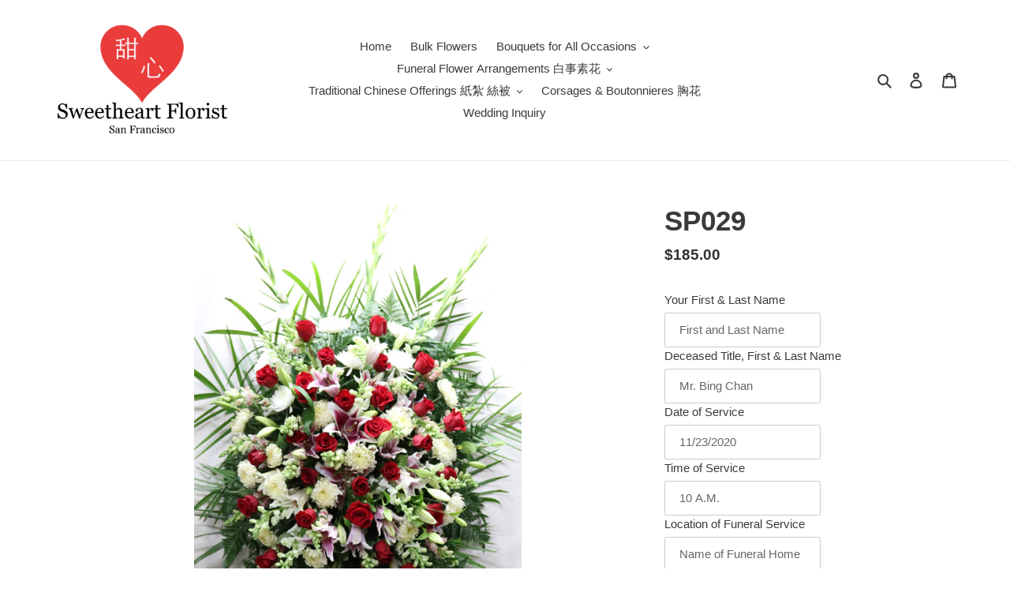

--- FILE ---
content_type: text/javascript
request_url: https://sweetheartfloristsf.com/cdn/shop/t/1/assets/globo.formbuilder.js?v=146533036388264040981590365627
body_size: 38322
content:
!function(e){var t={};function n(r){if(t[r])return t[r].exports;var i=t[r]={i:r,l:!1,exports:{}};return e[r].call(i.exports,i,i.exports,n),i.l=!0,i.exports}n.m=e,n.c=t,n.d=function(e,t,r){n.o(e,t)||Object.defineProperty(e,t,{enumerable:!0,get:r})},n.r=function(e){"undefined"!=typeof Symbol&&Symbol.toStringTag&&Object.defineProperty(e,Symbol.toStringTag,{value:"Module"}),Object.defineProperty(e,"__esModule",{value:!0})},n.t=function(e,t){if(1&t&&(e=n(e)),8&t)return e;if(4&t&&"object"==typeof e&&e&&e.__esModule)return e;var r=Object.create(null);if(n.r(r),Object.defineProperty(r,"default",{enumerable:!0,value:e}),2&t&&"string"!=typeof e)for(var i in e)n.d(r,i,function(t){return e[t]}.bind(null,i));return r},n.n=function(e){var t=e&&e.__esModule?function(){return e.default}:function(){return e};return n.d(t,"a",t),t},n.o=function(e,t){return Object.prototype.hasOwnProperty.call(e,t)},n.p="/",n(n.s=0)}({0:function(e,t,n){n("0aX/"),e.exports=n("NlWs")},"0aX/":function(e,t,n){function r(e,t){if(!(e instanceof t))throw new TypeError("Cannot call a class as a function")}function i(e,t){for(var n=0;n<t.length;n++){var r=t[n];r.enumerable=r.enumerable||!1,r.configurable=!0,"value"in r&&(r.writable=!0),Object.defineProperty(e,r.key,r)}}function a(e,t,n){return t&&i(e.prototype,t),n&&i(e,n),e}var o=n("isxL").Liquid,s=window.Globo||{};s.libs=s.libs||{},s.libs._=n("1bMR"),s.libs.validate=n("a1gY"),s.libs.flatpickr=n("zwY0"),s.libs.Liquid=o,s.FormBuilder=s.FormBuilder||{},s.FormBuilder.init=function(e){e.querySelector(".globo-form").classList.contains("float-form")&&document.body.appendChild(e),e&&e.addEventListener?e.addEventListener("submit",s.FormBuilder.handleSubmit,!1):e&&e.attachEvent&&e.attachEvent("onsubmit",s.FormBuilder.handleSubmit);var t=e.querySelector("form").getAttribute("data-id"),n=s.FormBuilder.forms[t],r=e.querySelector(".globo-formbuilder-wizard");if(r){var i=new s.Wizard(r),a=e.querySelector(".next"),o=e.querySelector(".previous");i.addControls(o,a),i.setStep(0)}var u=document.querySelectorAll('.globo-form-app [data-type="datetime"]');s.FormBuilder.handleDateTimePicker(u);var c=document.querySelectorAll(".globo-form-app .conditional-field");s.FormBuilder.handleConditionalField(c);var l=document.querySelectorAll(".globo-form-app [name]:not([type='file']):not([type='hidden'])");s.FormBuilder.handleHiddenField(n,e,l);var f=e.querySelector(".globo-g-recaptcha");if("undefined"!=typeof grecaptcha&&f)try{var d=grecaptcha.render(f,{sitekey:f.getAttribute("data-sitekey")});f.nextElementSibling.setAttribute("reCaptcha-widget-id",d)}catch(e){}var p=e.querySelectorAll(".globo-form-control"),h={};s.libs._.each(p,(function(e){var t=e.querySelector("label,legend");if(null!==t&&t){var n=e.querySelector("[name]");if(null!==n&&n){var r=n.getAttribute("name").replace("[]","");h[r]=t.querySelector(".label-content").innerHTML}}})),e.querySelector('[name="_keyLabel"]').value=JSON.stringify(h)},s.FormBuilder.showFloatingForm=function(e){e.parentNode.querySelector(".globo-form-app").classList.add("active")},s.FormBuilder.hideFloatingForm=function(e){e.parentNode.querySelector(".globo-form-app").classList.remove("active")},s.FormBuilder.showMessage=function(e){var t=e.querySelector(".content");null!==t&&""!=t.innerHTML&&(e.style.display="block")},s.FormBuilder.handleValidate=function(e){var t=e.querySelector(".block-container"),n={};s.libs._.map(t.querySelectorAll("input, textarea, select"),(function(r){var i=null!==r.getAttribute("presence"),a=null!==r.getAttribute("disabled"),o=null!==r.getAttribute("data-type")&&r.getAttribute("data-type");if(n[r.name]={},a?n[r.name].ignore={}:i&&(n[r.name].presence={message:s.FormBuilder.forms[t.getAttribute("data-id")].errorMessage.required}),"email"==o&&(n[r.name][o]={message:s.FormBuilder.forms[t.getAttribute("data-id")].errorMessage.invalidEmail}),"name"==o&&(n[r.name].format={pattern:"^[a-zA-Z]+(([',. -][a-zA-Z ])?[a-zA-Z]*)*$",flags:"i",message:s.FormBuilder.forms[t.getAttribute("data-id")].errorMessage.invalidName}),"url"==o&&(n[r.name][o]={message:s.FormBuilder.forms[t.getAttribute("data-id")].errorMessage.invalidURL}),"phone"==o&&(n[r.name].format={pattern:"^[+]*[(]{0,1}[0-9]{1,4}[)]{0,1}[-s.0-9]*$",flags:"i",message:s.FormBuilder.forms[t.getAttribute("data-id")].errorMessage.invalidPhone}),"file"==o){var u=!1!==s.FormBuilder.shop.pricing.features.fileUpload?1024*s.FormBuilder.shop.pricing.features.fileUpload:2048;n[r.name][o]={notAllowedExtension:s.FormBuilder.forms[t.getAttribute("data-id")].errorMessage.fileNotAllowed,sizeLimitMessage:s.FormBuilder.forms[t.getAttribute("data-id")].errorMessage.fileSizeLimit,allowedExtension:r.getAttribute("data-allowed-extensions").split(","),maxFileSize:u}}if("checkbox"==o&&(n[r.name][o]={requiredMessage:s.FormBuilder.forms[e.getAttribute("data-id")].errorMessage.required},n[r.name][o].isRequired=void 0!==n[r.name].presence),"password"==o){var c=null!==r.getAttribute("data-additional-type")&&r.getAttribute("data-additional-type"),l=null!==r.getAttribute("data-connected-element")&&r.getAttribute("data-connected-element");"confirm-password"===c&&l&&(n[r.name].equality={attribute:l,message:s.FormBuilder.forms[t.getAttribute("data-id")].errorMessage.confirmPasswordNotMatch});var f=null!==r.getAttribute("data-validate-rule")&&r.getAttribute("data-validate-rule");f&&("advancedValidateRule"===f&&(f=null!==r.getAttribute("data-validate-rule")?r.getAttribute("data-advanced-validate-rule"):""),n[r.name].format={pattern:f,flags:"g",message:s.FormBuilder.forms[t.getAttribute("data-id")].errorMessage.invalidPassword})}})),null!=e.querySelector(".block-container .globo-g-recaptcha")&&(n.reCaptcha={reCaptcha:{isRequired:!0,requiredMessage:s.FormBuilder.forms[t.getAttribute("data-id")].errorMessage.requiredCaptcha}}),s.libs.validate.validators.file=function(t,n,r){var i=e.querySelector('[name="'+r+'"]'),a=0,o=!0;return s.libs._.each(i.files,(function(e){var t,r,i;a+=e.size,-1===n.allowedExtension.indexOf((t=e.name,r=t.split("\\").pop().split("/").pop(),(i=r.lastIndexOf("."))<1?"":r.substr(i+1)))&&(o=!1)})),a/1e3>n.maxFileSize?n.sizeLimitMessage:o?null:n.notAllowedExtension},s.libs.validate.validators.checkbox=function(t,n,r,i){if(!n.isRequired)return null;var a=e.querySelectorAll("[name='"+r+"']"),o=!1;return s.libs._.each(a,(function(e){e.checked&&(o=!0)})),o?null:n.requiredMessage},s.libs.validate.validators.reCaptcha=function(t,n,r,i){var a=e.querySelector("[name='"+r+"']");if(a){var o=grecaptcha.getResponse(a.getAttribute("reCaptcha-widget-id"));return a.value=o,""!=a.value?null:n.requiredMessage}return null},s.libs.validate.validators.ignore=function(){return null};var r=s.libs.validate(t,n,{fullMessages:!1});!function(e,t){s.libs._.each(e.querySelectorAll("input[name], select[name], textarea[name]"),(function(e){o(e,t&&t[e.name])}))}(t,r||{}),s.libs._.isEmpty(r,!0)?t.classList.remove("errors"):t.classList.add("errors");for(var i=t.querySelectorAll("input, textarea, select"),a=0;a<i.length;++a)i.item(a).addEventListener("change",(function(e){var r=s.libs.validate(t,n,{fullMessages:!1})||{};s.libs._.isEmpty(r,!0)?t.classList.remove("errors"):t.classList.add("errors"),o(this,r[this.name])}));function o(e,t){var n=function e(t,n){if(!t||t==document)return null;return t.classList.contains(n)?t:e(t.parentNode,n)}(e.parentNode,"globo-form-control"),r=n.querySelector(".messages");!function(e){e.classList.remove("has-error"),e.classList.remove("has-success"),s.libs._.each(e.querySelectorAll(".help-block.error"),(function(e){e.parentNode.removeChild(e)}))}(n),t?(n.classList.add("has-error"),s.libs._.each(t,(function(e){!function(e,t){var n=document.createElement("p");n.classList.add("help-block"),n.classList.add("error"),n.innerText=t,e.appendChild(n)}(r,e)}))):n.classList.add("has-success")}},s.FormBuilder.handleDateTimePicker=function(e){s.libs._.each(e,(function(e){var t,n,r,i={enableTime:!0,dateFormat:"Y-m-d H:i",time_24hr:!0},a="H:i";t=e.getAttribute("data-format"),n=e.getAttribute("dataDateFormat"),r=e.getAttribute("dataTimeFormat");var o=e.getAttribute("limitDateType"),u=e.getAttribute("limitDateSpecificDates"),c=e.getAttribute("limitDateRangeDates"),l=e.getAttribute("limitDateDOWDates");"12h"==r&&(i.time_24hr=!1,a="h:i K"),"date-and-time"==t?i.dateFormat=n+" "+a:"date"==t?(i.enableTime=!1,i.dateFormat=n):"time"==t&&(i.noCalendar=!0,i.dateFormat=a);var f=[];if(o){if(""!=u&&null!=u&&(f=f.concat(u.split(",").map((function(e){return new Date(e)})))),""!=c&&null!=c){var d=c.split(",");f.push({from:d[0],to:d[1]})}""!=l&&null!=l&&(arrDow=l.split(",").map((function(e){var t=0;switch(e){case"sunday":t=0;break;case"monday":t=1;break;case"tuesday":t=2;break;case"wednesday":t=3;break;case"thursday":t=4;break;case"friday":t=5;break;case"saturday":t=6;break;default:t=0}return t})),f.push((function(e){return arrDow.indexOf(e.getDay())>-1})))}"disablingDates"==o?i.disable=f:i.enable=f,s.libs.flatpickr(e,i)}))},s.FormBuilder.handleConditionalField=function(e){s.libs._.each(e,(function(e){var t=e.getAttribute("data-connected-id"),n=e.getAttribute("data-connected-value"),r=s.closest(e,"form"),i=r.querySelectorAll('[name="'+t+'"]');i.length||(i=r.querySelectorAll('[name="'+t+'[]"]')),i.length&&s.libs._.each(i,(function(t){t.addEventListener("change",(function(){"checkbox"==this.type?this.value===n&&(this.checked?(e.style.display="block",s.libs._.each(e.querySelectorAll("[name]"),(function(e){e.removeAttribute("disabled","disabled")}))):(e.style.display="",s.libs._.each(e.querySelectorAll("[name]"),(function(e){e.setAttribute("disabled","disabled")})))):"radio"==this.type?this.value===n&&this.checked?(e.style.display="block",s.libs._.each(e.querySelectorAll("[name]"),(function(e){e.removeAttribute("disabled","disabled")}))):(e.style.display="",s.libs._.each(e.querySelectorAll("[name]"),(function(e){e.setAttribute("disabled","disabled")}))):this.value===n?(e.style.display="block",s.libs._.each(e.querySelectorAll("[name]"),(function(e){e.removeAttribute("disabled","disabled")}))):(e.style.display="",s.libs._.each(e.querySelectorAll("[name]"),(function(e){e.setAttribute("disabled","disabled")})));var t=s.closest(e,".panels"),r=s.closest(e,".panel.movingIn");if(r&&(t.style.height=r.offsetHeight+"px"),"checkbox"==this.type&&!this.checked&&this.value==n||"radio"==this.type||"select-one"==this.type){var i=e.querySelectorAll("input[name],select"),a=document.createEvent("HTMLEvents");a.initEvent("change",!1,!0),s.libs._.each(i,(function(e){"checkbox"==e.type||"radio"==e.type?e.checked=!1:e.value="",e.disabled?(e.disabled=!1,e.dispatchEvent(a),e.disabled=!0):e.dispatchEvent(a)}))}}))}))}))},s.FormBuilder.handleHiddenField=function(e,t,n){var r=[];if(void 0===e)return!1;e.elements.forEach((function(e){"group"==e.type&&e.elements.forEach((function(e){"hidden"==e.type&&"dynamic"==e.dataType&&e.dynamicValue.length&&e.dynamicValue.forEach((function(t){t.target=e.id,r.includes(t)||r.push(t)}))})),"hidden"==e.type&&"dynamic"==e.dataType&&e.dynamicValue.length&&e.dynamicValue.forEach((function(t){t.target=e.id,r.includes(t)||r.push(t)}))})),s.libs._.each(n,(function(e){if(void 0!==r.find((function(t){return t.when==e.name}))){var n=r.find((function(t){return t.when===e.name&&""==t.is}));if(void 0!==n){var i=t.querySelector('[name="'+n.target+'"]');i&&(i.value=n.value)}e.addEventListener("change",(function(n){var i=n.target.value,a=r.find((function(t){return t.when===e.name&&t.is==i}));if(void 0!==a){(o=t.querySelector('[name="'+a.target+'"]'))&&(o.value=a.value)}else{var o,s=r.find((function(t){return t.when===e.name}));if(void 0!==s)(o=t.querySelector('[name="'+s.target+'"]'))&&(o.value="")}}))}}))},s.FormBuilder.handleRelatedElementChange=function(e,t){console.log("on change "),e.forEach((function(e){console.log(e)}))},s.FormBuilder.handleSubmit=function(e){if(e.preventDefault(),e.stopPropagation(),s.FormBuilder.handleValidate(e.target),s.libs._.isNull(e.target.querySelector(".block-container.errors"))){var t=e.target.querySelector(".action.submit");t.classList.add("loading"),s.xhr(e.target,(function(){if(t.classList.remove("loading"),response=this.response,""===this.responseType&&(response=JSON.parse(this.responseText)),"true"==response.success){var n=s.FormBuilder.forms[e.target.getAttribute("data-id")].afterSubmit;if("redirectToPage"==n.action&&(window.location.href=n.redirectUrl),"clearForm"==n.action){e.target.reset(),s.FormBuilder.showMessage(e.target.querySelector(".message.success"));var r=e.target.querySelector(".globo-g-recaptcha");r&&grecaptcha.reset(r.nextElementSibling.getAttribute("reCaptcha-widget-id"));var i=e.target.querySelector(".globo-formbuilder-wizard");if(i)new s.Wizard(i).reset()}"hideForm"==n.action&&(e.target.style.display="none",s.FormBuilder.showMessage(s.libs._.last(e.target.parentNode.querySelectorAll(".message.success"))))}else{var a=e.target.querySelector(".message.error .content"),o=void 0!==this.response.errors&&this.response.errors;if(o){for(var u="",c=0;c<Object.keys(o).length;c++)if("string"==typeof o[c])u+='<div class="err-item"><span class="label"></span><span class="err">'+o[c]+"</span></div>";else{var l=e.target.querySelector('[name="_keyLabel"]');l&&(l=JSON.parse(l.value)),void 0!==l[Object.keys(o)[c]]?u+='<div class="err-item"><span class="label">'+l[Object.keys(o)[c]]+'</span> : <span class="err">'+o[Object.keys(o)[c]]+"</span></div>":u+='<div class="err-item"><span class="label"></span><span class="err">'+o[Object.keys(o)[c]]+"</span></div>"}a.innerHTML=u}s.FormBuilder.showMessage(e.target.querySelector(".message.error"))}}))}},s.Wizard=s.Wizard||function(){function e(t){r(this,e),this.wizard=t,this.panels=new s.Panels(this.wizard),this.steps=new s.Steps(this.wizard),this.stepsQuantity=this.steps.getStepsQuantity(),this.currentStep=this.steps.currentStep,this.nextText=t.querySelector(".action.next").getAttribute("data-next-text"),this.submitText=t.querySelector(".action.next").getAttribute("data-submit-text"),this.submittingText=t.querySelector(".action.next").getAttribute("data-submitting-text"),this.concludeControlMoveStepMethod=this.steps.handleConcludeStep.bind(this.steps),this.wizardConclusionMethod=this.handleWizardConclusion.bind(this)}return a(e,[{key:"updateButtonsStatus",value:function(){0===this.currentStep?this.previousControl.classList.add("disabled"):this.previousControl.classList.remove("disabled")}},{key:"updtadeCurrentStep",value:function(e){this.currentStep+=e,this.steps.setCurrentStep(this.currentStep),this.panels.setCurrentStep(this.currentStep),this.handleNextStepButton(),this.updateButtonsStatus()}},{key:"setStep",value:function(e){this.currentStep=e,this.steps.setCurrentStep(this.currentStep),this.panels.setCurrentStep(this.currentStep),this.handleNextStepButton(),this.updateButtonsStatus()}},{key:"handleNextStepButton",value:function(){this.nextControl.type="button",this.nextControl.addEventListener("click",this.nextControlMoveStepMethod),this.currentStep===this.stepsQuantity-1?(this.nextControl.innerHTML=this.submitText,this.nextControl.addEventListener("click",this.wizardConclusionMethod)):(this.nextControl.innerHTML=this.nextText,this.nextControl.removeEventListener("click",this.wizardConclusionMethod))}},{key:"handleWizardConclusion",value:function(){this.wizard.classList.add("completed"),this.nextControl.type="submit"}},{key:"addControls",value:function(e,t){this.previousControl=e,this.nextControl=t,this.previousControlMoveStepMethod=this.moveStep.bind(this,-1),this.nextControlMoveStepMethod=this.moveStep.bind(this,1),e.addEventListener("click",this.previousControlMoveStepMethod),t.addEventListener("click",this.nextControlMoveStepMethod),this.updateButtonsStatus()}},{key:"getCoords",value:function(e){var t=e.getBoundingClientRect(),n=document.body,r=document.documentElement,i=window.pageYOffset||r.scrollTop||n.scrollTop,a=window.pageXOffset||r.scrollLeft||n.scrollLeft,o=r.clientTop||n.clientTop||0,s=r.clientLeft||n.clientLeft||0,u=t.top+i-o,c=t.left+a-s;return{top:Math.round(u),left:Math.round(c)}}},{key:"scrollTop",value:function(){var e=s.closest(this.wizard,".globo-formbuilder");window.scrollTo({behavior:"smooth",left:0,top:this.getCoords(e).top})}},{key:"moveStep",value:function(e){s.FormBuilder.handleValidate(this.wizard),(1!=e||s.libs._.isNull(this.wizard.querySelector(".block-container.errors")))&&(this.scrollTop(),1==e&&this.concludeControlMoveStepMethod(),this.validateMovement(e)&&(this.updtadeCurrentStep(e),this.steps.handleStepsClasses(e)))}},{key:"validateMovement",value:function(e){var t=e>0&&this.currentStep<this.stepsQuantity-1,n=e<0&&this.currentStep>0;return t||n}},{key:"reset",value:function(){var e=this.wizard.querySelector(".next"),t=this.wizard.querySelector(".previous");this.addControls(t,e),this.steps.handleRemoveAllConcludeStep(),this.setStep(0)}}]),e}(),s.Steps=s.Steps||function(){function e(t){r(this,e),this.wizard=t,this.steps=this.getSteps(),this.stepsQuantity=this.getStepsQuantity(),this.currentStep=0}return a(e,[{key:"setCurrentStep",value:function(e){this.currentStep=e}},{key:"getSteps",value:function(){return this.wizard.getElementsByClassName("step")}},{key:"getStepsQuantity",value:function(){return this.getSteps().length}},{key:"handleConcludeStep",value:function(){this.steps[this.currentStep].classList.add("-completed")}},{key:"handleRemoveAllConcludeStep",value:function(){for(var e=0;e<this.stepsQuantity;e++)this.steps[e].classList.remove("-completed")}},{key:"handleStepsClasses",value:function(e){e>0?this.steps[this.currentStep-1].classList.add("-completed"):e<0&&this.steps[this.currentStep].classList.remove("-completed"),this.steps[this.stepsQuantity-1].classList.remove("-completed")}}]),e}(),s.Panels=s.Panels||function(){function e(t){r(this,e),this.wizard=t,this.panelWidth=this.wizard.offsetWidth,this.panelsContainer=this.getPanelsContainer(),this.panels=this.getPanels(),this.currentStep=0,this.updatePanelsPosition(this.currentStep),this.updatePanelsContainerHeight()}return a(e,[{key:"getCurrentPanelHeight",value:function(){return"".concat(this.getPanels()[this.currentStep].offsetHeight,"px")}},{key:"getPanelsContainer",value:function(){return this.wizard.querySelector(".panels")}},{key:"getPanels",value:function(){return this.wizard.getElementsByClassName("panel")}},{key:"updatePanelsContainerHeight",value:function(){this.panelsContainer.style.height=this.getCurrentPanelHeight()}},{key:"updatePanelsPosition",value:function(e){for(var t=this.panels,n=(this.panelWidth,0);n<t.length;n++)t[n].classList.remove("movingIn"),t[n].classList.remove("movingOutBackward"),t[n].classList.remove("movingOutFoward"),t[n].classList.remove("block-container"),n!==e?n<e?t[n].classList.add("movingOutBackward"):n>e&&t[n].classList.add("movingOutFoward"):(t[n].classList.add("movingIn"),t[n].classList.add("block-container"));this.updatePanelsContainerHeight()}},{key:"setCurrentStep",value:function(e){this.currentStep=e,this.updatePanelsPosition(e)}}]),e}(),s.xhr=function(e,t){var n=e.getAttribute("action"),r=e.getAttribute("method"),i=new XMLHttpRequest;i.addEventListener("load",t),i.open(r,n),i.responseType="json";var a=new FormData(e);i.send(a)},s.dismiss=function(e){e.parentNode.style.display="none"},s.closest=function(e,t){var n,r;for(["matches","webkitMatchesSelector","mozMatchesSelector","msMatchesSelector","oMatchesSelector"].some((function(e){return"function"==typeof document.body[e]&&(n=e,!0)}));e;){if((r=e.parentElement)&&r[n](t))return r;e=r}return null},s.idealTextColor=function(e){var t=0===e.indexOf("#")?s.getRGBComponents(e):e.substring(5,e.length-1).replace(/ /g,"").split(",");return 255-(.299*t[0]+.587*t[1]+.114*t[2])<105?"#000000":"#ffffff"},s.getRGBComponents=function(e){var t=e.substring(1,3),n=e.substring(3,5),r=e.substring(5,7);return{R:parseInt(t,16),G:parseInt(n,16),B:parseInt(r,16)}},s.containsText=function(e,t){var n=document.querySelectorAll(e);return Array.prototype.filter.call(n,(function(e){return RegExp(t).test(e.textContent)}))},s.reduceElements=function(e){for(var t=s.libs._.clone(e),n=0;n<e.length;n++){for(var r=!1,i=0;i<=e.length;i++)e[n].contains(e[i])&&!e[i].contains(e[n])&&(r=!0);r&&(t[n]=!1)}return t},s.FormBuilder.initialize=function(){var e=document.getElementById("globo-formbuilder-element").innerHTML,t=document.getElementById("globo-formbuilder-template").innerHTML,n=document.getElementById("globo-formbuilder-dynamicCSS").innerHTML,r=new s.libs.Liquid;r.registerFilter("renderElement",(function(e,t,n){return r.parseAndRenderSync(t,{element:e,configs:n})})),r.registerFilter("parseInt",(function(e){return parseInt(100/e)})),r.registerFilter("optionsToArray",(function(e,t){return e.split(/\r?\n/)})),r.registerFilter("encodeHexColor",(function(e){return void 0!==e&&e.replace("#","%23")})),r.registerFilter("idealTextColor",(function(e){return void 0!==e&&s.idealTextColor(e)})),r.registerFilter("escapeHtml",(function(e){return"string"!=typeof e?e:e.replace(/&/g,"&amp;").replace(/</g,"&lt;").replace(/>/g,"&gt;").replace(/"/g,"&quot;").replace(/'/g,"&#039;")}));var i=document.querySelectorAll(".globo-formbuilder");s.libs._.each(i,(function(i){var a=i.getAttribute("data-id");r.parseAndRender(t,{configs:s.FormBuilder.forms[a],partialElement:e,dynamicCSS:n,formId:a,Globo:s}).then((function(e){i.innerHTML=e,s.FormBuilder.init(i)}))}));var a=s.containsText("div","{formbuilder:");a=s.reduceElements(a);var o=/{formbuilder:(.*)}/g,u=[];s.libs._.each(a,(function(i){for(var a;null!==(a=o.exec(i.textContent));)if(a.index===o.lastIndex&&o.lastIndex++,a.length){var c=a[1];if(void 0!==s.FormBuilder.forms[c]&&-1==u.indexOf(c)){var l=r.parseAndRenderSync(t,{configs:s.FormBuilder.forms[c],partialElement:e,dynamicCSS:n,formId:c,Globo:s});i.innerHTML=i.innerHTML.replace("{formbuilder:".concat(c,"}"),'<div class="globo-formbuilder" data-id="'+c+'">'+l+"</div>"),u.push(c)}}}));for(var c=0;c<u.length;c++)s.FormBuilder.init(document.querySelector('.globo-formbuilder[data-id="'+u[c]+'"]'))},_.noConflict()},"1bMR":function(e,t,n){(function(e,r){var i;(function(){var a,o="Expected a function",s=1,u=2,c=1,l=1/0,f=9007199254740991,d="[object Arguments]",p="[object Array]",h="[object AsyncFunction]",g="[object Boolean]",m="[object Date]",v="[object Error]",y="[object Function]",b="[object GeneratorFunction]",w="[object Number]",x="[object Object]",D="[object Proxy]",M="[object RegExp]",S="[object String]",C=/[&<>"']/g,E=RegExp(C.source),T=/^(?:0|[1-9]\d*)$/,k="object"==typeof e&&e&&e.Object===Object&&e,_="object"==typeof self&&self&&self.Object===Object&&self,A=k||_||Function("return this")();t&&!t.nodeType&&t&&"object"==typeof r&&r&&r.nodeType;function O(e,t){return e.push.apply(e,t),e}function F(e){return function(t){return null==t?a:t[e]}}var j,L=(j={"&":"&amp;","<":"&lt;",">":"&gt;",'"':"&quot;","'":"&#39;"},function(e){return null==j?a:j[e]});var P,N,q=Array.prototype,I=Object.prototype,R=I.hasOwnProperty,H=0,Y=I.toString,B=A._,z=Object.create,V=I.propertyIsEnumerable,U=A.isFinite,W=(P=Object.keys,N=Object,function(e){return P(N(e))}),$=Math.max;function J(e){return e instanceof K?e:new K(e)}var G=function(){function e(){}return function(t){if(!$e(t))return{};if(z)return z(t);e.prototype=t;var n=new e;return e.prototype=a,n}}();function K(e,t){this.__wrapped__=e,this.__actions__=[],this.__chain__=!!t}function X(e,t,n){var r=e[t];R.call(e,t)&&Ye(r,n)&&(n!==a||t in e)||Q(e,t,n)}function Q(e,t,n){e[t]=n}function Z(e,t,n){if("function"!=typeof e)throw new TypeError(o);return setTimeout((function(){e.apply(a,n)}),t)}K.prototype=G(J.prototype),K.prototype.constructor=K;var ee,te,ne=(ee=se,function(e,t){if(null==e)return e;if(!Ve(e))return ee(e,t);for(var n=e.length,r=te?n:-1,i=Object(e);(te?r--:++r<n)&&!1!==t(i[r],r,i););return e});function re(e,t,n){for(var r=-1,i=e.length;++r<i;){var o=e[r],s=t(o);if(null!=s&&(u===a?s==s:n(s,u)))var u=s,c=o}return c}function ie(e,t){var n=[];return ne(e,(function(e,r,i){t(e,r,i)&&n.push(e)})),n}function ae(e,t,n,r,i){var a=-1,o=e.length;for(n||(n=Se),i||(i=[]);++a<o;){var s=e[a];t>0&&n(s)?t>1?ae(s,t-1,n,r,i):O(i,s):r||(i[i.length]=s)}return i}var oe=function(e){return function(t,n,r){for(var i=-1,a=Object(t),o=r(t),s=o.length;s--;){var u=o[e?s:++i];if(!1===n(a[u],u,a))break}return t}}();function se(e,t){return e&&oe(e,t,it)}function ue(e,t){return ie(t,(function(t){return We(e[t])}))}function ce(e){return function(e){return Y.call(e)}(e)}function le(e,t){return e>t}var fe=dt;function de(e,t,n,r,i){return e===t||(null==e||null==t||!Je(e)&&!Je(t)?e!=e&&t!=t:function(e,t,n,r,i,o){var c=ze(e),l=ze(t),f=c?p:ce(e),h=l?p:ce(t),y=(f=f==d?x:f)==x,b=(h=h==d?x:h)==x,D=f==h;o||(o=[]);var C=Le(o,(function(t){return t[0]==e})),E=Le(o,(function(e){return e[0]==t}));if(C&&E)return C[1]==t;if(o.push([e,t]),o.push([t,e]),D&&!y){var T=c?function(e,t,n,r,i,o){var c=n&s,l=e.length,f=t.length;if(l!=f&&!(c&&f>l))return!1;var d=-1,p=!0,h=n&u?[]:a;for(;++d<l;){var g=e[d],m=t[d];if(void 0!==a){void 0,p=!1;break}if(h){if(!we(t,(function(e,t){if(!Oe(h,t)&&(g===e||i(g,e,n,r,o)))return h.push(t)}))){p=!1;break}}else if(g!==m&&!i(g,m,n,r,o)){p=!1;break}}return p}(e,t,n,r,i,o):function(e,t,n,r,i,a,o){switch(n){case g:case m:case w:return Ye(+e,+t);case v:return e.name==t.name&&e.message==t.message;case M:case S:return e==t+""}return!1}(e,t,f);return o.pop(),T}if(!(n&s)){var k=y&&R.call(e,"__wrapped__"),_=b&&R.call(t,"__wrapped__");if(k||_){var A=k?e.value():e,O=_?t.value():t;T=i(A,O,n,r,o);return o.pop(),T}}if(!D)return!1;T=function(e,t,n,r,i,o){var u=n&s,c=it(e),l=c.length,f=it(t).length;if(l!=f&&!u)return!1;var d=l;for(;d--;){var p=c[d];if(!(u?p in t:R.call(t,p)))return!1}var h=!0,g=u;for(;++d<l;){p=c[d];var m=e[p],v=t[p];if(!(void 0===a?m===v||i(m,v,n,r,o):void 0)){h=!1;break}g||(g="constructor"==p)}if(h&&!g){var y=e.constructor,b=t.constructor;y!=b&&"constructor"in e&&"constructor"in t&&!("function"==typeof y&&y instanceof y&&"function"==typeof b&&b instanceof b)&&(h=!1)}return h}(e,t,n,r,i,o);return o.pop(),T}(e,t,n,r,de,i))}function pe(e){return"function"==typeof e?e:null==e?ut:("object"==typeof e?me:F)(e)}function he(e,t){return e<t}function ge(e,t){var n=-1,r=Ve(e)?Array(e.length):[];return ne(e,(function(e,i,a){r[++n]=t(e,i,a)})),r}function me(e){var t=W(e);return function(n){var r=t.length;if(null==n)return!r;for(n=Object(n);r--;){var i=t[r];if(!(i in n&&de(e[i],n[i],s|u)))return!1}return!0}}function ve(e,t){return ke(Te(e,t,ut),e+"")}function ye(e,t,n){var r=-1,i=e.length;t<0&&(t=-t>i?0:i+t),(n=n>i?i:n)<0&&(n+=i),i=t>n?0:n-t>>>0,t>>>=0;for(var a=Array(i);++r<i;)a[r]=e[r+t];return a}function be(e){return ye(e,0,e.length)}function we(e,t){var n;return ne(e,(function(e,r,i){return!(n=t(e,r,i))})),!!n}function xe(e,t,n,r){var i=!n;n||(n={});for(var o=-1,s=t.length;++o<s;){var u=t[o],c=r?r(n[u],e[u],u,n,e):a;c===a&&(c=e[u]),i?Q(n,u,c):X(n,u,c)}return n}function De(e){return ve((function(t,n){var r=-1,i=n.length,o=i>1?n[i-1]:a;for(o=e.length>3&&"function"==typeof o?(i--,o):a,t=Object(t);++r<i;){var s=n[r];s&&e(t,s,r,o)}return t}))}function Me(e,t,n,r){if("function"!=typeof e)throw new TypeError(o);var i=t&c,a=function(e){return function(){var t=arguments,n=G(e.prototype),r=e.apply(n,t);return $e(r)?r:n}}(e);return function t(){for(var o=-1,s=arguments.length,u=-1,c=r.length,l=Array(c+s),f=this&&this!==A&&this instanceof t?a:e;++u<c;)l[u]=r[u];for(;s--;)l[u++]=arguments[++o];return f.apply(i?n:this,l)}}function Se(e){return ze(e)||Be(e)}function Ce(e,t,n){if(!$e(n))return!1;var r=typeof t;return!!("number"==r?Ve(n)&&function(e,t){var n=typeof e;return!!(t=null==t?f:t)&&("number"==n||"symbol"!=n&&T.test(e))&&e>-1&&e%1==0&&e<t}(t,n.length):"string"==r&&t in n)&&Ye(n[t],e)}function Ee(e){var t=[];if(null!=e)for(var n in Object(e))t.push(n);return t}function Te(e,t,n){return t=$(t===a?e.length-1:t,0),function(){for(var r=arguments,i=-1,a=$(r.length-t,0),o=Array(a);++i<a;)o[i]=r[t+i];i=-1;for(var s=Array(t+1);++i<t;)s[i]=r[i];return s[t]=n(o),e.apply(this,s)}}var ke=ut;function _e(e){return(null==e?0:e.length)?ae(e,1):[]}function Ae(e){return e&&e.length?e[0]:a}function Oe(e,t,n){for(var r=null==e?0:e.length,i=((n="number"==typeof n?n<0?$(r+n,0):n:0)||0)-1,a=t==t;++i<r;){var o=e[i];if(a?o===t:o!=o)return i}return-1}function Fe(e){var t=J(e);return t.__chain__=!0,t}var je,Le=(je=function(e,t,n){var r=null==e?0:e.length;if(!r)return-1;var i=null==n?0:Qe(n);return i<0&&(i=$(r+i,0)),function(e,t,n,r){for(var i=e.length,a=n+(r?1:-1);r?a--:++a<i;)if(t(e[a],a,e))return a;return-1}(e,pe(t),i)},function(e,t,n){var r=Object(e);if(!Ve(e)){var i=pe(t);e=it(e),t=function(e){return i(r[e],e,r)}}var o=je(e,t,n);return o>-1?r[i?e[o]:o]:a});function Pe(e,t){return ne(e,pe(t))}function Ne(e,t,n){return function(e,t,n,r,i){return i(e,(function(e,i,a){n=r?(r=!1,e):t(n,e,i,a)})),n}(e,pe(t),n,arguments.length<3,ne)}function qe(e,t){var n;if("function"!=typeof t)throw new TypeError(o);return e=Qe(e),function(){return--e>0&&(n=t.apply(this,arguments)),e<=1&&(t=a),n}}var Ie=ve((function(e,t,n){return Me(e,32|c,t,n)})),Re=ve((function(e,t){return Z(e,1,t)})),He=ve((function(e,t,n){return Z(e,Ze(t)||0,n)}));function Ye(e,t){return e===t||e!=e&&t!=t}var Be=fe(function(){return arguments}())?fe:function(e){return Je(e)&&R.call(e,"callee")&&!V.call(e,"callee")},ze=Array.isArray;function Ve(e){return null!=e&&function(e){return"number"==typeof e&&e>-1&&e%1==0&&e<=f}(e.length)&&!We(e)}var Ue=function(e){return Je(e)&&ce(e)==m};function We(e){if(!$e(e))return!1;var t=ce(e);return t==y||t==b||t==h||t==D}function $e(e){var t=typeof e;return null!=e&&("object"==t||"function"==t)}function Je(e){return null!=e&&"object"==typeof e}function Ge(e){return"number"==typeof e||Je(e)&&ce(e)==w}var Ke=function(e){return Je(e)&&ce(e)==M};function Xe(e){return"string"==typeof e||!ze(e)&&Je(e)&&ce(e)==S}var Qe=Number,Ze=Number;function et(e){return"string"==typeof e?e:null==e?"":e+""}var tt=De((function(e,t){xe(t,W(t),e)})),nt=De((function(e,t){xe(t,Ee(t),e)}));var rt=ve((function(e,t){e=Object(e);var n=-1,r=t.length,i=r>2?t[2]:a;for(i&&Ce(t[0],t[1],i)&&(r=1);++n<r;)for(var o=t[n],s=at(o),u=-1,c=s.length;++u<c;){var l=s[u],f=e[l];(f===a||Ye(f,I[l])&&!R.call(e,l))&&(e[l]=o[l])}return e}));var it=W,at=Ee,ot=function(e){return ke(Te(e,a,_e),e+"")}((function(e,t){return null==e?{}:function(e,t){return e=Object(e),Ne(t,(function(t,n){return n in e&&(t[n]=e[n]),t}),{})}(e,t)}));function st(e){return null==e?[]:function(e,t){return ge(t,(function(t){return e[t]}))}(e,it(e))}function ut(e){return e}var ct,lt=pe;function ft(e,t,n){var r=it(t),i=ue(t,r);null!=n||$e(t)&&(i.length||!r.length)||(n=t,t=e,e=this,i=ue(t,it(t)));var a=!($e(n)&&"chain"in n&&!n.chain),o=We(e);return ne(i,(function(n){var r=t[n];e[n]=r,o&&(e.prototype[n]=function(){var t=this.__chain__;if(a||t){var n=e(this.__wrapped__),i=n.__actions__=be(this.__actions__);return i.push({func:r,args:arguments,thisArg:e}),n.__chain__=t,n}return r.apply(e,O([this.value()],arguments))})})),e}function dt(){}J.assignIn=nt,J.before=qe,J.bind=Ie,J.chain=Fe,J.compact=function(e){return ie(e,Boolean)},J.concat=function(){var e=arguments.length;if(!e)return[];for(var t=Array(e-1),n=arguments[0],r=e;r--;)t[r-1]=arguments[r];return O(ze(n)?be(n):[n],ae(t,1))},J.create=function(e,t){var n=G(e);return null==t?n:tt(n,t)},J.defaults=rt,J.defer=Re,J.delay=He,J.filter=function(e,t){return ie(e,pe(t))},J.flatten=_e,J.flattenDeep=function(e){return(null==e?0:e.length)?ae(e,l):[]},J.iteratee=lt,J.keys=it,J.map=function(e,t){return ge(e,pe(t))},J.matches=function(e){return me(tt({},e))},J.mixin=ft,J.negate=function(e){if("function"!=typeof e)throw new TypeError(o);return function(){var t=arguments;return!e.apply(this,t)}},J.once=function(e){return qe(2,e)},J.pick=ot,J.slice=function(e,t,n){var r=null==e?0:e.length;return t=null==t?0:+t,n=n===a?r:+n,r?ye(e,t,n):[]},J.sortBy=function(e,t){var n=0;return t=pe(t),ge(ge(e,(function(e,r,i){return{value:e,index:n++,criteria:t(e,r,i)}})).sort((function(e,t){return function(e,t){if(e!==t){var n=e!==a,r=null===e,i=e==e,o=t!==a,s=null===t,u=t==t;if(!s&&e>t||r&&o&&u||!n&&u||!i)return 1;if(!r&&e<t||s&&n&&i||!o&&i||!u)return-1}return 0}(e.criteria,t.criteria)||e.index-t.index})),F("value"))},J.tap=function(e,t){return t(e),e},J.thru=function(e,t){return t(e)},J.toArray=function(e){return Ve(e)?e.length?be(e):[]:st(e)},J.values=st,J.extend=nt,ft(J,J),J.clone=function(e){return $e(e)?ze(e)?be(e):xe(e,W(e)):e},J.escape=function(e){return(e=et(e))&&E.test(e)?e.replace(C,L):e},J.every=function(e,t,n){return function(e,t){var n=!0;return ne(e,(function(e,r,i){return n=!!t(e,r,i)})),n}(e,pe(t=n?a:t))},J.find=Le,J.forEach=Pe,J.has=function(e,t){return null!=e&&R.call(e,t)},J.head=Ae,J.identity=ut,J.indexOf=Oe,J.isArguments=Be,J.isArray=ze,J.isBoolean=function(e){return!0===e||!1===e||Je(e)&&ce(e)==g},J.isDate=Ue,J.isEmpty=function(e){return Ve(e)&&(ze(e)||Xe(e)||We(e.splice)||Be(e))?!e.length:!W(e).length},J.isEqual=function(e,t){return de(e,t)},J.isFinite=function(e){return"number"==typeof e&&U(e)},J.isFunction=We,J.isNaN=function(e){return Ge(e)&&e!=+e},J.isNull=function(e){return null===e},J.isNumber=Ge,J.isObject=$e,J.isRegExp=Ke,J.isString=Xe,J.isUndefined=function(e){return e===a},J.last=function(e){var t=null==e?0:e.length;return t?e[t-1]:a},J.max=function(e){return e&&e.length?re(e,ut,le):a},J.min=function(e){return e&&e.length?re(e,ut,he):a},J.noConflict=function(){return A._===this&&(A._=B),this},J.noop=dt,J.reduce=Ne,J.result=function(e,t,n){var r=null==e?a:e[t];return r===a&&(r=n),We(r)?r.call(e):r},J.size=function(e){return null==e?0:(e=Ve(e)?e:W(e)).length},J.some=function(e,t,n){return we(e,pe(t=n?a:t))},J.uniqueId=function(e){var t=++H;return et(e)+t},J.each=Pe,J.first=Ae,ft(J,(ct={},se(J,(function(e,t){R.call(J.prototype,t)||(ct[t]=e)})),ct),{chain:!1}),J.VERSION="4.17.15",ne(["pop","join","replace","reverse","split","push","shift","sort","splice","unshift"],(function(e){var t=(/^(?:replace|split)$/.test(e)?String.prototype:q)[e],n=/^(?:push|sort|unshift)$/.test(e)?"tap":"thru",r=/^(?:pop|join|replace|shift)$/.test(e);J.prototype[e]=function(){var e=arguments;if(r&&!this.__chain__){var i=this.value();return t.apply(ze(i)?i:[],e)}return this[n]((function(n){return t.apply(ze(n)?n:[],e)}))}})),J.prototype.toJSON=J.prototype.valueOf=J.prototype.value=function(){return e=this.__wrapped__,Ne(this.__actions__,(function(e,t){return t.func.apply(t.thisArg,O([e],t.args))}),e);var e},A._=J,(i=function(){return J}.call(t,n,t,r))===a||(r.exports=i)}).call(this)}).call(this,n("yLpj"),n("YuTi")(e))},B9Yq:function(e,t){e.exports=function(){throw new Error("define cannot be used indirect")}},NlWs:function(e,t){},YuTi:function(e,t){e.exports=function(e){return e.webpackPolyfill||(e.deprecate=function(){},e.paths=[],e.children||(e.children=[]),Object.defineProperty(e,"loaded",{enumerable:!0,get:function(){return e.l}}),Object.defineProperty(e,"id",{enumerable:!0,get:function(){return e.i}}),e.webpackPolyfill=1),e}},a1gY:function(e,t,n){(function(e){(function(e,t,r){"use strict";var i=function(e,t,n){n=a.extend({},a.options,n);var r=a.runValidations(e,t,n);if(r.some((function(e){return a.isPromise(e.error)})))throw new Error("Use validate.async if you want support for promises");return i.processValidationResults(r,n)},a=i;a.extend=function(e){return[].slice.call(arguments,1).forEach((function(t){for(var n in t)e[n]=t[n]})),e},a.extend(i,{version:{major:0,minor:13,patch:1,metadata:null,toString:function(){var e=a.format("%{major}.%{minor}.%{patch}",a.version);return a.isEmpty(a.version.metadata)||(e+="+"+a.version.metadata),e}},Promise:"undefined"!=typeof Promise?Promise:null,EMPTY_STRING_REGEXP:/^\s*$/,runValidations:function(e,t,n){var r,i,o,s,u,c,l,f=[];for(r in(a.isDomElement(e)||a.isJqueryElement(e))&&(e=a.collectFormValues(e)),t)for(i in o=a.getDeepObjectValue(e,r),s=a.result(t[r],o,e,r,n,t)){if(!(u=a.validators[i]))throw l=a.format("Unknown validator %{name}",{name:i}),new Error(l);c=s[i],(c=a.result(c,o,e,r,n,t))&&f.push({attribute:r,value:o,validator:i,globalOptions:n,attributes:e,options:c,error:u.call(u,o,c,r,e,n)})}return f},processValidationResults:function(e,t){e=a.pruneEmptyErrors(e,t),e=a.expandMultipleErrors(e,t),e=a.convertErrorMessages(e,t);var n=t.format||"grouped";if("function"!=typeof a.formatters[n])throw new Error(a.format("Unknown format %{format}",t));return e=a.formatters[n](e),a.isEmpty(e)?void 0:e},async:function(e,t,n){var r=(n=a.extend({},a.async.options,n)).wrapErrors||function(e){return e};!1!==n.cleanAttributes&&(e=a.cleanAttributes(e,t));var i=a.runValidations(e,t,n);return new a.Promise((function(o,s){a.waitForResults(i).then((function(){var u=a.processValidationResults(i,n);u?s(new r(u,n,e,t)):o(e)}),(function(e){s(e)}))}))},single:function(e,t,n){return n=a.extend({},a.single.options,n,{format:"flat",fullMessages:!1}),a({single:e},{single:t},n)},waitForResults:function(e){return e.reduce((function(e,t){return a.isPromise(t.error)?e.then((function(){return t.error.then((function(e){t.error=e||null}))})):e}),new a.Promise((function(e){e()})))},result:function(e){var t=[].slice.call(arguments,1);return"function"==typeof e&&(e=e.apply(null,t)),e},isNumber:function(e){return"number"==typeof e&&!isNaN(e)},isFunction:function(e){return"function"==typeof e},isInteger:function(e){return a.isNumber(e)&&e%1==0},isBoolean:function(e){return"boolean"==typeof e},isObject:function(e){return e===Object(e)},isDate:function(e){return e instanceof Date},isDefined:function(e){return null!=e},isPromise:function(e){return!!e&&a.isFunction(e.then)},isJqueryElement:function(e){return e&&a.isString(e.jquery)},isDomElement:function(e){return!!e&&(!(!e.querySelectorAll||!e.querySelector)&&(!(!a.isObject(document)||e!==document)||("object"==typeof HTMLElement?e instanceof HTMLElement:e&&"object"==typeof e&&null!==e&&1===e.nodeType&&"string"==typeof e.nodeName)))},isEmpty:function(e){var t;if(!a.isDefined(e))return!0;if(a.isFunction(e))return!1;if(a.isString(e))return a.EMPTY_STRING_REGEXP.test(e);if(a.isArray(e))return 0===e.length;if(a.isDate(e))return!1;if(a.isObject(e)){for(t in e)return!1;return!0}return!1},format:a.extend((function(e,t){return a.isString(e)?e.replace(a.format.FORMAT_REGEXP,(function(e,n,r){return"%"===n?"%{"+r+"}":String(t[r])})):e}),{FORMAT_REGEXP:/(%?)%\{([^\}]+)\}/g}),prettify:function(e){return a.isNumber(e)?100*e%1==0?""+e:parseFloat(Math.round(100*e)/100).toFixed(2):a.isArray(e)?e.map((function(e){return a.prettify(e)})).join(", "):a.isObject(e)?a.isDefined(e.toString)?e.toString():JSON.stringify(e):(e=""+e).replace(/([^\s])\.([^\s])/g,"$1 $2").replace(/\\+/g,"").replace(/[_-]/g," ").replace(/([a-z])([A-Z])/g,(function(e,t,n){return t+" "+n.toLowerCase()})).toLowerCase()},stringifyValue:function(e,t){return(t&&t.prettify||a.prettify)(e)},isString:function(e){return"string"==typeof e},isArray:function(e){return"[object Array]"==={}.toString.call(e)},isHash:function(e){return a.isObject(e)&&!a.isArray(e)&&!a.isFunction(e)},contains:function(e,t){return!!a.isDefined(e)&&(a.isArray(e)?-1!==e.indexOf(t):t in e)},unique:function(e){return a.isArray(e)?e.filter((function(e,t,n){return n.indexOf(e)==t})):e},forEachKeyInKeypath:function(e,t,n){if(a.isString(t)){var r,i="",o=!1;for(r=0;r<t.length;++r)switch(t[r]){case".":o?(o=!1,i+="."):(e=n(e,i,!1),i="");break;case"\\":o?(o=!1,i+="\\"):o=!0;break;default:o=!1,i+=t[r]}return n(e,i,!0)}},getDeepObjectValue:function(e,t){if(a.isObject(e))return a.forEachKeyInKeypath(e,t,(function(e,t){if(a.isObject(e))return e[t]}))},collectFormValues:function(e,t){var n,r,i,o,s,u,c={};if(a.isJqueryElement(e)&&(e=e[0]),!e)return c;for(t=t||{},o=e.querySelectorAll("input[name], textarea[name]"),n=0;n<o.length;++n)if(i=o.item(n),!a.isDefined(i.getAttribute("data-ignored"))){var l=i.name.replace(/\./g,"\\\\.");u=a.sanitizeFormValue(i.value,t),"number"===i.type?u=u?+u:null:"checkbox"===i.type?i.attributes.value?i.checked||(u=c[l]||null):u=i.checked:"radio"===i.type&&(i.checked||(u=c[l]||null)),c[l]=u}for(o=e.querySelectorAll("select[name]"),n=0;n<o.length;++n)if(i=o.item(n),!a.isDefined(i.getAttribute("data-ignored"))){if(i.multiple)for(r in u=[],i.options)(s=i.options[r])&&s.selected&&u.push(a.sanitizeFormValue(s.value,t));else{var f=void 0!==i.options[i.selectedIndex]?i.options[i.selectedIndex].value:"";u=a.sanitizeFormValue(f,t)}c[i.name]=u}return c},sanitizeFormValue:function(e,t){return t.trim&&a.isString(e)&&(e=e.trim()),!1!==t.nullify&&""===e?null:e},capitalize:function(e){return a.isString(e)?e[0].toUpperCase()+e.slice(1):e},pruneEmptyErrors:function(e){return e.filter((function(e){return!a.isEmpty(e.error)}))},expandMultipleErrors:function(e){var t=[];return e.forEach((function(e){a.isArray(e.error)?e.error.forEach((function(n){t.push(a.extend({},e,{error:n}))})):t.push(e)})),t},convertErrorMessages:function(e,t){var n=[],r=(t=t||{}).prettify||a.prettify;return e.forEach((function(e){var i=a.result(e.error,e.value,e.attribute,e.options,e.attributes,e.globalOptions);a.isString(i)?("^"===i[0]?i=i.slice(1):!1!==t.fullMessages&&(i=a.capitalize(r(e.attribute))+" "+i),i=i.replace(/\\\^/g,"^"),i=a.format(i,{value:a.stringifyValue(e.value,t)}),n.push(a.extend({},e,{error:i}))):n.push(e)})),n},groupErrorsByAttribute:function(e){var t={};return e.forEach((function(e){var n=t[e.attribute];n?n.push(e):t[e.attribute]=[e]})),t},flattenErrorsToArray:function(e){return e.map((function(e){return e.error})).filter((function(e,t,n){return n.indexOf(e)===t}))},cleanAttributes:function(e,t){function n(e,t,n){return a.isObject(e[t])?e[t]:e[t]=!!n||{}}return a.isObject(t)&&a.isObject(e)?function e(t,n){if(!a.isObject(t))return t;var r,i,o=a.extend({},t);for(i in t)r=n[i],a.isObject(r)?o[i]=e(o[i],r):r||delete o[i];return o}(e,t=function(e){var t,r={};for(t in e)e[t]&&a.forEachKeyInKeypath(r,t,n);return r}(t)):{}},exposeModule:function(e,t,n,r,i){n?(r&&r.exports&&(n=r.exports=e),n.validate=e):(t.validate=e,e.isFunction(i)&&i.amd&&i([],(function(){return e})))},warn:function(e){"undefined"!=typeof console&&console.warn&&console.warn("[validate.js] "+e)},error:function(e){"undefined"!=typeof console&&console.error&&console.error("[validate.js] "+e)}}),i.validators={presence:function(e,t){if(!1!==(t=a.extend({},this.options,t)).allowEmpty?!a.isDefined(e):a.isEmpty(e))return t.message||this.message||"can't be blank"},length:function(e,t,n){if(a.isDefined(e)){var r,i=(t=a.extend({},this.options,t)).is,o=t.maximum,s=t.minimum,u=[],c=(e=(t.tokenizer||function(e){return e})(e)).length;return a.isNumber(c)?(a.isNumber(i)&&c!==i&&(r=t.wrongLength||this.wrongLength||"is the wrong length (should be %{count} characters)",u.push(a.format(r,{count:i}))),a.isNumber(s)&&c<s&&(r=t.tooShort||this.tooShort||"is too short (minimum is %{count} characters)",u.push(a.format(r,{count:s}))),a.isNumber(o)&&c>o&&(r=t.tooLong||this.tooLong||"is too long (maximum is %{count} characters)",u.push(a.format(r,{count:o}))),u.length>0?t.message||u:void 0):t.message||this.notValid||"has an incorrect length"}},numericality:function(e,t,n,r,i){if(a.isDefined(e)){var o,s,u=[],c={greaterThan:function(e,t){return e>t},greaterThanOrEqualTo:function(e,t){return e>=t},equalTo:function(e,t){return e===t},lessThan:function(e,t){return e<t},lessThanOrEqualTo:function(e,t){return e<=t},divisibleBy:function(e,t){return e%t==0}},l=(t=a.extend({},this.options,t)).prettify||i&&i.prettify||a.prettify;if(a.isString(e)&&t.strict){var f="^-?(0|[1-9]\\d*)";if(t.onlyInteger||(f+="(\\.\\d+)?"),f+="$",!new RegExp(f).test(e))return t.message||t.notValid||this.notValid||this.message||"must be a valid number"}if(!0!==t.noStrings&&a.isString(e)&&!a.isEmpty(e)&&(e=+e),!a.isNumber(e))return t.message||t.notValid||this.notValid||this.message||"is not a number";if(t.onlyInteger&&!a.isInteger(e))return t.message||t.notInteger||this.notInteger||this.message||"must be an integer";for(o in c)if(s=t[o],a.isNumber(s)&&!c[o](e,s)){var d="not"+a.capitalize(o),p=t[d]||this[d]||this.message||"must be %{type} %{count}";u.push(a.format(p,{count:s,type:l(o)}))}return t.odd&&e%2!=1&&u.push(t.notOdd||this.notOdd||this.message||"must be odd"),t.even&&e%2!=0&&u.push(t.notEven||this.notEven||this.message||"must be even"),u.length?t.message||u:void 0}},datetime:a.extend((function(e,t){if(!a.isFunction(this.parse)||!a.isFunction(this.format))throw new Error("Both the parse and format functions needs to be set to use the datetime/date validator");if(a.isDefined(e)){var n,r=[],i=(t=a.extend({},this.options,t)).earliest?this.parse(t.earliest,t):NaN,o=t.latest?this.parse(t.latest,t):NaN;return e=this.parse(e,t),isNaN(e)||t.dateOnly&&e%864e5!=0?(n=t.notValid||t.message||this.notValid||"must be a valid date",a.format(n,{value:arguments[0]})):(!isNaN(i)&&e<i&&(n=t.tooEarly||t.message||this.tooEarly||"must be no earlier than %{date}",n=a.format(n,{value:this.format(e,t),date:this.format(i,t)}),r.push(n)),!isNaN(o)&&e>o&&(n=t.tooLate||t.message||this.tooLate||"must be no later than %{date}",n=a.format(n,{date:this.format(o,t),value:this.format(e,t)}),r.push(n)),r.length?a.unique(r):void 0)}}),{parse:null,format:null}),date:function(e,t){return t=a.extend({},t,{dateOnly:!0}),a.validators.datetime.call(a.validators.datetime,e,t)},format:function(e,t){(a.isString(t)||t instanceof RegExp)&&(t={pattern:t});var n,r=(t=a.extend({},this.options,t)).message||this.message||"is invalid",i=t.pattern;if(a.isDefined(e))return a.isString(e)?(a.isString(i)&&(i=new RegExp(t.pattern,t.flags)),(n=i.exec(e))&&n[0].length==e.length?void 0:r):r},inclusion:function(e,t){if(a.isDefined(e)&&(a.isArray(t)&&(t={within:t}),t=a.extend({},this.options,t),!a.contains(t.within,e))){var n=t.message||this.message||"^%{value} is not included in the list";return a.format(n,{value:e})}},exclusion:function(e,t){if(a.isDefined(e)&&(a.isArray(t)&&(t={within:t}),t=a.extend({},this.options,t),a.contains(t.within,e))){var n=t.message||this.message||"^%{value} is restricted";return a.isString(t.within[e])&&(e=t.within[e]),a.format(n,{value:e})}},email:a.extend((function(e,t){var n=(t=a.extend({},this.options,t)).message||this.message||"is not a valid email";if(a.isDefined(e))return a.isString(e)&&this.PATTERN.exec(e)?void 0:n}),{PATTERN:/^(?:[a-z0-9!#$%&'*+/=?^_`{|}~-]+(?:\.[a-z0-9!#$%&'*+/=?^_`{|}~-]+)*|"(?:[\x01-\x08\x0b\x0c\x0e-\x1f\x21\x23-\x5b\x5d-\x7f]|\\[\x01-\x09\x0b\x0c\x0e-\x7f])*")@(?:(?:[a-z0-9](?:[a-z0-9-]*[a-z0-9])?\.)+[a-z0-9](?:[a-z0-9-]*[a-z0-9])?|\[(?:(?:25[0-5]|2[0-4][0-9]|[01]?[0-9][0-9]?)\.){3}(?:25[0-5]|2[0-4][0-9]|[01]?[0-9][0-9]?|[a-z0-9-]*[a-z0-9]:(?:[\x01-\x08\x0b\x0c\x0e-\x1f\x21-\x5a\x53-\x7f]|\\[\x01-\x09\x0b\x0c\x0e-\x7f])+)\])$/i}),equality:function(e,t,n,r,i){if(a.isDefined(e)){a.isString(t)&&(t={attribute:t});var o=(t=a.extend({},this.options,t)).message||this.message||"is not equal to %{attribute}";if(a.isEmpty(t.attribute)||!a.isString(t.attribute))throw new Error("The attribute must be a non empty string");var s=a.getDeepObjectValue(r,t.attribute),u=t.comparator||function(e,t){return e===t},c=t.prettify||i&&i.prettify||a.prettify;return u(e,s,t,n,r)?void 0:a.format(o,{attribute:c(t.attribute)})}},url:function(e,t){if(a.isDefined(e)){var n=(t=a.extend({},this.options,t)).message||this.message||"is not a valid url",r=t.schemes||this.schemes||["http","https"],i=t.allowLocal||this.allowLocal||!1,o=t.allowDataUrl||this.allowDataUrl||!1;if(!a.isString(e))return n;var s="^(?:(?:"+r.join("|")+")://)(?:\\S+(?::\\S*)?@)?(?:",u="(?:\\.(?:[a-z\\u00a1-\\uffff]{2,}))";if(i?u+="?":s+="(?!(?:10|127)(?:\\.\\d{1,3}){3})(?!(?:169\\.254|192\\.168)(?:\\.\\d{1,3}){2})(?!172\\.(?:1[6-9]|2\\d|3[0-1])(?:\\.\\d{1,3}){2})",s+="(?:[1-9]\\d?|1\\d\\d|2[01]\\d|22[0-3])(?:\\.(?:1?\\d{1,2}|2[0-4]\\d|25[0-5])){2}(?:\\.(?:[1-9]\\d?|1\\d\\d|2[0-4]\\d|25[0-4]))|(?:(?:[a-z\\u00a1-\\uffff0-9]-*)*[a-z\\u00a1-\\uffff0-9]+)(?:\\.(?:[a-z\\u00a1-\\uffff0-9]-*)*[a-z\\u00a1-\\uffff0-9]+)*"+u+")(?::\\d{2,5})?(?:[/?#]\\S*)?$",o){s="(?:"+s+")|(?:^data:(?:\\w+\\/[-+.\\w]+(?:;[\\w=]+)*)?(?:;base64)?,[A-Za-z0-9-_.!~\\*'();\\/?:@&=+$,%]*$)"}return new RegExp(s,"i").exec(e)?void 0:n}},type:a.extend((function(e,t,n,r,i){if(a.isString(t)&&(t={type:t}),a.isDefined(e)){var o,s=a.extend({},this.options,t),u=s.type;if(!a.isDefined(u))throw new Error("No type was specified");if(o=a.isFunction(u)?u:this.types[u],!a.isFunction(o))throw new Error("validate.validators.type.types."+u+" must be a function.");if(!o(e,s,n,r,i)){var c=t.message||this.messages[u]||this.message||s.message||(a.isFunction(u)?"must be of the correct type":"must be of type %{type}");return a.isFunction(c)&&(c=c(e,t,n,r,i)),a.format(c,{attribute:a.prettify(n),type:u})}}}),{types:{object:function(e){return a.isObject(e)&&!a.isArray(e)},array:a.isArray,integer:a.isInteger,number:a.isNumber,string:a.isString,date:a.isDate,boolean:a.isBoolean},messages:{}})},i.formatters={detailed:function(e){return e},flat:a.flattenErrorsToArray,grouped:function(e){var t;for(t in e=a.groupErrorsByAttribute(e))e[t]=a.flattenErrorsToArray(e[t]);return e},constraint:function(e){var t;for(t in e=a.groupErrorsByAttribute(e))e[t]=e[t].map((function(e){return e.validator})).sort();return e}},i.exposeModule(i,this,e,t,n("B9Yq"))}).call(this,t,e,n("B9Yq"))}).call(this,n("YuTi")(e))},isxL:function(e,t,n){!function(e){"use strict";var t=function(e,n){return(t=Object.setPrototypeOf||{__proto__:[]}instanceof Array&&function(e,t){e.__proto__=t}||function(e,t){for(var n in t)t.hasOwnProperty(n)&&(e[n]=t[n])})(e,n)};function n(e,n){function r(){this.constructor=e}t(e,n),e.prototype=null===n?Object.create(n):(r.prototype=n.prototype,new r)}var r=function(){return(r=Object.assign||function(e){for(var t,n=1,r=arguments.length;n<r;n++)for(var i in t=arguments[n])Object.prototype.hasOwnProperty.call(t,i)&&(e[i]=t[i]);return e}).apply(this,arguments)};function i(e,t,n,r){return new(n||(n=Promise))((function(i,a){function o(e){try{u(r.next(e))}catch(e){a(e)}}function s(e){try{u(r.throw(e))}catch(e){a(e)}}function u(e){e.done?i(e.value):new n((function(t){t(e.value)})).then(o,s)}u((r=r.apply(e,t||[])).next())}))}function a(e,t){var n,r,i,a,o={label:0,sent:function(){if(1&i[0])throw i[1];return i[1]},trys:[],ops:[]};return a={next:s(0),throw:s(1),return:s(2)},"function"==typeof Symbol&&(a[Symbol.iterator]=function(){return this}),a;function s(a){return function(s){return function(a){if(n)throw new TypeError("Generator is already executing.");for(;o;)try{if(n=1,r&&(i=2&a[0]?r.return:a[0]?r.throw||((i=r.return)&&i.call(r),0):r.next)&&!(i=i.call(r,a[1])).done)return i;switch(r=0,i&&(a=[2&a[0],i.value]),a[0]){case 0:case 1:i=a;break;case 4:return o.label++,{value:a[1],done:!1};case 5:o.label++,r=a[1],a=[0];continue;case 7:a=o.ops.pop(),o.trys.pop();continue;default:if(!(i=(i=o.trys).length>0&&i[i.length-1])&&(6===a[0]||2===a[0])){o=0;continue}if(3===a[0]&&(!i||a[1]>i[0]&&a[1]<i[3])){o.label=a[1];break}if(6===a[0]&&o.label<i[1]){o.label=i[1],i=a;break}if(i&&o.label<i[2]){o.label=i[2],o.ops.push(a);break}i[2]&&o.ops.pop(),o.trys.pop();continue}a=t.call(e,o)}catch(e){a=[6,e],r=0}finally{n=i=0}if(5&a[0])throw a[1];return{value:a[0]?a[1]:void 0,done:!0}}([a,s])}}}function o(e){var t="function"==typeof Symbol&&e[Symbol.iterator],n=0;return t?t.call(e):{next:function(){return e&&n>=e.length&&(e=void 0),{value:e&&e[n++],done:!e}}}}function s(e,t){var n="function"==typeof Symbol&&e[Symbol.iterator];if(!n)return e;var r,i,a=n.call(e),o=[];try{for(;(void 0===t||t-- >0)&&!(r=a.next()).done;)o.push(r.value)}catch(e){i={error:e}}finally{try{r&&!r.done&&(n=a.return)&&n.call(a)}finally{if(i)throw i.error}}return o}function u(){for(var e=[],t=0;t<arguments.length;t++)e=e.concat(s(arguments[t]));return e}var c=function(){function e(){}return e.prototype.valueOf=function(){},e.prototype.liquidMethodMissing=function(e){},e}(),l=Object.prototype.toString;function f(e){return"[object String]"===l.call(e)}function d(e){return"function"==typeof e}function p(e){return m(e=h(e))?"":String(e)}function h(e){return e instanceof c?e.valueOf():e}function g(e){return"number"==typeof e}function m(e){return null==e}function v(e){return"[object Array]"===l.call(e)}function y(e,t){for(var n in e=e||{})if(e.hasOwnProperty(n)&&!1===t(e[n],n,e))break;return e}function b(e){return e[e.length-1]}function w(e){var t=typeof e;return null!==e&&("object"===t||"function"===t)}function x(e,t,n){void 0===n&&(n=1);for(var r=[],i=e;i<t;i+=n)r.push(i);return r}function D(e,t,n){void 0===n&&(n=" ");for(var r=t-(e=String(e)).length;r-- >0;)e=n+e;return e}var M=function(e){function t(t,n){var r=e.call(this,t.message)||this;return r.originalError=t,r.token=n,r}return n(t,e),t.prototype.update=function(){var e,t,n,r,i=this.originalError,a=(e=this.token,t=e.input.split("\n"),n=Math.max(e.line-2,1),r=Math.min(e.line+3,t.length),x(n,r+1).map((function(n){return(n===e.line?">> ":"   ")+D(String(n),String(r).length)+"| "+t[n-1]})).join("\n"));this.message=function(e,t){return t.file&&(e+=", file:"+t.file),e+=", line:"+t.line+", col:"+t.col}(i.message,this.token),this.stack=this.message+"\n"+a+"\n"+this.stack+"\nFrom "+i.stack},t}(Error),S=function(e){function t(t,n){var r=e.call(this,new Error(t),n)||this;return r.name="TokenizationError",e.prototype.update.call(r),r}return n(t,e),t}(M),C=function(e){function t(t,n){var r=e.call(this,t,n)||this;return r.name="ParseError",r.message=t.message,e.prototype.update.call(r),r}return n(t,e),t}(M),E=function(e){function t(t,n){var r=e.call(this,t,n.token)||this;return r.name="RenderError",r.message=t.message,e.prototype.update.call(r),r}return n(t,e),t.is=function(e){return e instanceof t},t}(M),T=function(e){function t(t){var n=e.call(this,t)||this;return n.name="AssertionError",n.message=t+"",n}return n(t,e),t}(Error);function k(e,t){if(!e)throw new T(t=t||"expect "+e+" to be true")}var _={root:["."],cache:!1,extname:"",dynamicPartials:!0,trimTagRight:!1,trimTagLeft:!1,trimOutputRight:!1,trimOutputLeft:!1,greedy:!0,tagDelimiterLeft:"{%",tagDelimiterRight:"%}",outputDelimiterLeft:"{{",outputDelimiterRight:"}}",strictFilters:!1,strictVariables:!1};function A(e){return(e=e||{}).hasOwnProperty("root")&&(e.root=F(e.root)),e}function O(e){return r({},_,e)}function F(e){return v(e)?e:f(e)?[e]:[]}var j=function(){function e(e,t,n){void 0===e&&(e={}),void 0===n&&(n=!1),this.scopes=[{}],this.registers={},this.sync=n,this.opts=O(t),this.environments=e}return e.prototype.getRegister=function(e,t){return void 0===t&&(t={}),this.registers[e]=this.registers[e]||t},e.prototype.setRegister=function(e,t){return this.registers[e]=t},e.prototype.getAll=function(){return u([this.environments],this.scopes).reduce((function(e,t){return r(e,t)}),{})},e.prototype.get=function(e){var t,n,r=this.parseProp(e),i=this.findScope(r[0])||this.environments;try{for(var a=o(r),s=a.next();!s.done;s=a.next()){var u=s.value;if(m(i=L(i,u))&&this.opts.strictVariables)throw new TypeError("undefined variable: "+u)}}catch(e){t={error:e}}finally{try{s&&!s.done&&(n=a.return)&&n.call(a)}finally{if(t)throw t.error}}return i},e.prototype.push=function(e){return this.scopes.push(e)},e.prototype.pop=function(){return this.scopes.pop()},e.prototype.front=function(){return this.scopes[0]},e.prototype.findScope=function(e){for(var t=this.scopes.length-1;t>=0;t--){var n=this.scopes[t];if(e in n)return n}return null},e.prototype.parseProp=function(e){e=String(e);for(var t,n=[],r="",i=0;i<e.length;)switch(e[i]){case"[":o();var a=e[i+1];/['"]/.test(a)?(k(-1!==(t=e.indexOf(a,i+2)),"unbalanced "+a+": "+e),r=e.slice(i+2,t),o(),i=t+2):(k(-1!==(t=P(e,i+1)),"unbalanced []: "+e),r=e.slice(i+1,t),/^[+-]?\d+$/.test(r)||(r=String(this.get(r))),o(),i=t+1);break;case".":o(),i++;break;default:r+=e[i++]}if(o(),!n.length)throw new TypeError('invalid path:"'+e+'"');return n;function o(){r.length&&n.push(r),r=""}},e}();function L(e,t){return m(e)?e:(e=function e(t){return t&&d(t.toLiquid)?e(t.toLiquid()):t}(e))instanceof c?d(e[t])?e[t]():e.hasOwnProperty(t)?e[t]:e.liquidMethodMissing(t):"size"===t?function(e){return v(e)||f(e)?e.length:e.size}(e):"first"===t?function(e){return v(e)?e[0]:e.first}(e):"last"===t?function(e){return v(e)?e[e.length-1]:e.last}(e):e[t]}function P(e,t){for(var n=1,r=t;r<e.length;r++)if("["===e[r]&&n++,"]"===e[r]&&0==--n)return r;return-1}var N={readFile:function(e){return i(this,void 0,void 0,(function(){return a(this,(function(t){return[2,new Promise((function(t,n){var r=new XMLHttpRequest;r.onload=function(){r.status>=200&&r.status<300?t(r.responseText):n(new Error(r.statusText))},r.onerror=function(){n(new Error("An error occurred whilst receiving the response."))},r.open("GET",e),r.send()}))]}))}))},resolve:function(e,t,n){return e.length&&"/"!==b(e)&&(e+="/"),function(e,t){var n=document.createElement("base");n.href=e;var r=document.getElementsByTagName("head")[0];r.insertBefore(n,r.firstChild);var i=document.createElement("a");i.href=t;var a=i.href;return r.removeChild(n),a}(e,t).replace(/^(\w+:\/\/[^/]+)(\/[^?]+)/,(function(e,t,r){var i=r.split("/").pop();return/\.\w+$/.test(i)?e:t+r+n}))},exists:function(){return i(this,void 0,void 0,(function(){return a(this,(function(e){return[2,!0]}))}))},existsSync:function(){return!0},readFileSync:function(e){var t=new XMLHttpRequest;if(t.open("GET",e,!1),t.send(),t.status<200||t.status>=300)throw new Error(t.statusText);return t.responseText}},q=function(e,t,n,r,i){this.trimLeft=!1,this.trimRight=!1,this.type="notset",this.col=r,this.line=n,this.raw=e,this.value=e,this.input=t,this.file=i},I=function(e){function t(t,n,r,i,a,o,s,u){var c=e.call(this,t,r,i,a,u)||this,l="-"===n[0],f="-"===b(n);return c.value=n.slice(l?1:0,f?-1:n.length).trim(),c.trimLeft=l||o,c.trimRight=f||s,c}return n(t,e),t}(q),R=new RegExp(/'[^']*'/.source+"|"+/"[^"]*"/.source),H=/[+-]?(?:\d+\.?\d*|\.?\d+)/,Y=/[\w-]+[?]?/,B=new RegExp("\\[(?:"+R.source+"|[\\w-\\.]+)\\]"),z=new RegExp("(?:"+R.source+"|"+/true|false/.source+"|"+H.source+")"),V=new RegExp(Y.source+"(?:\\."+Y.source+"|"+B.source+")*"),U=new RegExp("(?:"+V.source+"|"+H.source+")"),W=new RegExp("\\("+U.source+"\\.\\."+U.source+"\\)"),$=new RegExp("\\(("+U.source+")\\.\\.("+U.source+")\\)"),J=new RegExp("(?:"+V.source+"|"+z.source+"|"+W.source+")"),G=new RegExp("(?:"+Y.source+")\\s*:\\s*(?:"+J.source+")"),K=new RegExp("("+Y.source+")\\s*:\\s*("+J.source+")","g"),X=new RegExp("^\\s*("+Y.source+")\\s*([\\s\\S]*?)\\s*$"),Q=new RegExp("^"+R.source+"$"),Z=new RegExp("^"+$.source+"$"),ee=function(e){function t(t,n,r,i,a,o,s){var u=e.call(this,t,n,r,i,a,o.trimTagLeft,o.trimTagRight,s)||this;u.type="tag";var c=u.value.match(X);if(!c)throw new S("illegal tag syntax",u);return u.name=c[1],u.args=c[2],u}return n(t,e),t.is=function(e){return"tag"===e.type},t}(I),te=function(e){function t(t,n,r,i,a){var o=e.call(this,t,n,r,i,a)||this;return o.type="html",o.value=t,o}return n(t,e),t.is=function(e){return"html"===e.type},t}(q);function ne(e,t){if(e&&te.is(e)){var n=t?/\s+$/g:/[\t\r ]*$/g;e.value=e.value.replace(n,"")}}function re(e,t){if(e&&te.is(e)){var n=t?/^\s+/g:/^[\t\r ]*\n?/g;e.value=e.value.replace(n,"")}}var ie,ae=function(e){function t(t,n,r,i,a,o,s){var u=e.call(this,t,n,r,i,a,o.trimOutputLeft,o.trimOutputRight,s)||this;return u.type="output",u}return n(t,e),t.is=function(e){return"output"===e.type},t}(I);function oe(e){return e}!function(e){e[e.HTML=0]="HTML",e[e.OUTPUT=1]="OUTPUT",e[e.TAG=2]="TAG"}(ie||(ie={}));var se=function(){function e(e){this.options=O(e)}return e.prototype.tokenize=function(e,t){for(var n=[],i=this.options,a=i.tagDelimiterLeft,o=i.tagDelimiterRight,s=i.outputDelimiterLeft,u=i.outputDelimiterRight,c=0,l=1,f=ie.HTML,d="",p=0,h=1,g=1;c<e.length;){if("\n"===e[c]&&(l++,p=c+1),f===ie.HTML){if(e.substr(c,s.length)===s){d&&n.push(new te(oe(d),e,h,g,t)),d=s,h=l,g=c-p+1,c+=s.length,f=ie.OUTPUT;continue}if(e.substr(c,a.length)===a){d&&n.push(new te(oe(d),e,h,g,t)),d=a,h=l,g=c-p+1,c+=a.length,f=ie.TAG;continue}}else{if(f===ie.OUTPUT&&e.substr(c,u.length)===u){d+=u,n.push(new ae(oe(d),d.slice(s.length,-u.length),e,h,g,this.options,t)),d="",h=l,g=(c+=u.length)-p+1,f=ie.HTML;continue}if(e.substr(c,o.length)===o){d+=o,n.push(new ee(oe(d),d.slice(a.length,-o.length),e,h,g,this.options,t)),d="",h=l,g=(c+=o.length)-p+1,f=ie.HTML;continue}}d+=e[c++]}if(f!==ie.HTML){var m=f===ie.OUTPUT?"output":"tag",v=d.length>16?d.slice(0,13)+"...":d;throw new S(m+' "'+v+'" not closed',new q(oe(d),e,h,g,t))}return d&&n.push(new te(oe(d),e,h,g,t)),function(e,t){t=r({greedy:!0},t);for(var n=!1,i=0;i<e.length;i++){var a=e[i];!n&&a.trimLeft&&ne(e[i-1],t.greedy),ee.is(a)&&("raw"===a.name?n=!0:"endraw"===a.name&&(n=!1)),!n&&a.trimRight&&re(e[i+1],t.greedy)}}(n,this.options),n},e}(),ue=function(){function e(){this.html="",this.break=!1,this.continue=!1}return e.prototype.write=function(e){this.html+=e},e}(),ce=function(){function e(){}return e.prototype.renderTemplates=function(e,t,n){var r,i,s,u,c,l,f,d;return void 0===n&&(n=new ue),a(this,(function(a){switch(a.label){case 0:a.trys.push([0,7,8,9]),r=o(e),i=r.next(),a.label=1;case 1:if(i.done)return[3,6];s=i.value,a.label=2;case 2:return a.trys.push([2,4,,5]),[4,s.render(t,n)];case 3:return(u=a.sent())&&n.write(u),n.break||n.continue?[3,6]:[3,5];case 4:throw c=a.sent(),E.is(c)?c:new E(c,s);case 5:return i=r.next(),[3,1];case 6:return[3,9];case 7:return l=a.sent(),f={error:l},[3,9];case 8:try{i&&!i.done&&(d=r.return)&&d.call(r)}finally{if(f)throw f.error}return[7];case 9:return[2,n.html]}}))},e}(),le=function(e){this.token=e},fe=function(e){function t(){return null!==e&&e.apply(this,arguments)||this}return n(t,e),t.prototype.equals=function(e){return f(e)||v(e)?0===e.length:!!w(e)&&0===Object.keys(e).length},t.prototype.gt=function(){return!1},t.prototype.geq=function(){return!1},t.prototype.lt=function(){return!1},t.prototype.leq=function(){return!1},t.prototype.valueOf=function(){return""},t}(c),de=function(e){function t(){return null!==e&&e.apply(this,arguments)||this}return n(t,e),t.prototype.equals=function(t){return!1===t||!!m(h(t))||(f(t)?/^\s*$/.test(t):e.prototype.equals.call(this,t))},t}(fe),pe=function(e){function t(){return null!==e&&e.apply(this,arguments)||this}return n(t,e),t.prototype.equals=function(e){return m(h(e))||e instanceof de},t.prototype.gt=function(){return!1},t.prototype.geq=function(){return!1},t.prototype.lt=function(){return!1},t.prototype.leq=function(){return!1},t.prototype.valueOf=function(){return null},t}(c),he=function(){function e(e){this.str=e}return e.prototype.evaluate=function(e){var t=function(e){return"true"===(e=e.trim())||"false"!==e&&("nil"===e||"null"===e?new pe:"empty"===e?new fe:"blank"===e?new de:isNaN(Number(e))?'"'!==e[0]&&"'"!==e[0]||e[0]!==b(e)?void 0:e.slice(1,-1):Number(e))}(this.str);return void 0!==t?t:e.get(this.str)},e.prototype.value=function(e){return h(this.evaluate(e))},e}();function ge(e,t){var n,r,i;return a(this,(function(a){switch(a.label){case 0:return(n=e.match(Z))?[4,new he(n[1]).value(t)]:[3,3];case 1:return r=a.sent(),[4,new he(n[2]).value(t)];case 2:return i=a.sent(),[2,x(+r,+i+1)];case 3:return[2]}}))}function me(e){return e&&d(e.equals)}function ve(e){return!ye(e)}function ye(e){return!1===e||null==e}var be={"==":1,"!=":1,">":1,"<":1,">=":1,"<=":1,contains:1,and:0,or:0},we={"==":function(e,t){return me(e)?e.equals(t):me(t)?t.equals(e):e===t},"!=":function(e,t){return me(e)?!e.equals(t):me(t)?!t.equals(e):e!==t},">":function(e,t){return me(e)?e.gt(t):me(t)?t.lt(e):e>t},"<":function(e,t){return me(e)?e.lt(t):me(t)?t.gt(e):e<t},">=":function(e,t){return me(e)?e.geq(t):me(t)?t.leq(e):e>=t},"<=":function(e,t){return me(e)?e.leq(t):me(t)?t.geq(e):e<=t},contains:function(e,t){return!(!e||!d(e.indexOf))&&e.indexOf(t)>-1},and:function(e,t){return ve(e)&&ve(t)},or:function(e,t){return ve(e)||ve(t)}},xe=Object.keys(be);function De(e){return xe.includes(e)}var Me,Se=function(){function e(e){void 0===e&&(e=""),this.operands=[],this.postfix=u(function(e){var t,n,r,i,s,u,c;return a(this,(function(l){switch(l.label){case 0:t=[],l.label=1;case 1:l.trys.push([1,10,11,12]),n=o(function(e){var t,n,r,i,o;return a(this,(function(a){switch(a.label){case 0:t=e.length,n="",r={'"':'"',"'":"'","[":"]","(":")"},i=0,a.label=1;case 1:if(!(i<t))return[3,8];switch(o=e[i]){case"[":case'"':case"'":return[3,2];case" ":case"\t":case"\n":return[3,3]}return[3,6];case 2:for(n+=o;i+1<t&&(n+=e[++i],e[i]!==r[o]););return[3,7];case 3:return n?[4,n]:[3,5];case 4:a.sent(),a.label=5;case 5:return n="",[3,7];case 6:n+=o,a.label=7;case 7:return i++,[3,1];case 8:return n?[4,n]:[3,10];case 9:a.sent(),a.label=10;case 10:return[2]}}))}(e)),r=n.next(),l.label=2;case 2:if(r.done)return[3,9];if(!De(i=r.value))return[3,6];l.label=3;case 3:return t.length&&be[t[t.length-1]]>be[i]?[4,t.pop()]:[3,5];case 4:return l.sent(),[3,3];case 5:return t.push(i),[3,8];case 6:return[4,i];case 7:l.sent(),l.label=8;case 8:return r=n.next(),[3,2];case 9:return[3,12];case 10:return s=l.sent(),u={error:s},[3,12];case 11:try{r&&!r.done&&(c=n.return)&&c.call(n)}finally{if(u)throw u.error}return[7];case 12:return t.length?[4,t.pop()]:[3,14];case 13:return l.sent(),[3,12];case 14:return[2]}}))}(e))}return e.prototype.evaluate=function(e){var t,n,r,i,s,u,c,l,f,d;return a(this,(function(a){switch(a.label){case 0:k(e,"unable to evaluate: context not defined"),a.label=1;case 1:a.trys.push([1,9,10,11]),t=o(this.postfix),n=t.next(),a.label=2;case 2:return n.done?[3,8]:De(r=n.value)?(this.evaluateOnce(r),[3,7]):[3,3];case 3:return function(e){return"("===e[0]&&")"===e[e.length-1]}(r)?(s=(i=this.operands).push,[4,ge(r,e)]):[3,5];case 4:return s.apply(i,[a.sent()]),[3,7];case 5:return c=(u=this.operands).push,[4,new he(r).evaluate(e)];case 6:c.apply(u,[a.sent()]),a.label=7;case 7:return n=t.next(),[3,2];case 8:return[3,11];case 9:return l=a.sent(),f={error:l},[3,11];case 10:try{n&&!n.done&&(d=t.return)&&d.call(t)}finally{if(f)throw f.error}return[7];case 11:return[2,this.operands[0]]}}))},e.prototype.value=function(e){var t;return a(this,(function(n){switch(n.label){case 0:return t=h,[4,this.evaluate(e)];case 1:return[2,t.apply(void 0,[n.sent()])]}}))},e.prototype.evaluateOnce=function(e){var t=this.operands.pop(),n=this.operands.pop(),r=we[e](n,t);this.operands.push(r)},e}(),Ce=function(){function e(e,t){this.handlers={},this.stopRequested=!1,this.tokens=e,this.parseToken=t}return e.prototype.on=function(e,t){return this.handlers[e]=t,this},e.prototype.trigger=function(e,t){var n=this.handlers[e];return!!n&&(n(t),!0)},e.prototype.start=function(){var e;for(this.trigger("start");!this.stopRequested&&(e=this.tokens.shift());)if(!(this.trigger("token",e)||ee.is(e)&&this.trigger("tag:"+e.name,e))){var t=this.parseToken(e,this.tokens);this.trigger("template",t)}return this.stopRequested||this.trigger("end"),this},e.prototype.stop=function(){return this.stopRequested=!0,this},e}(),Ee=function(){function e(){}return e.parse=function(t){var n,r=new e;for(K.lastIndex=0;n=K.exec(t);){var i=n[1],a=n[2];r[i]=a}return r},e.create=function(t,n){var r,i,s,u,c,l,f,d,p;return a(this,(function(a){switch(a.label){case 0:r=e.parse(t),a.label=1;case 1:a.trys.push([1,6,7,8]),i=o(Object.keys(r)),s=i.next(),a.label=2;case 2:return s.done?[3,5]:(u=s.value,c=r,l=u,[4,new Se(r[u]).evaluate(n)]);case 3:c[l]=a.sent(),a.label=4;case 4:return s=i.next(),[3,2];case 5:return[3,8];case 6:return f=a.sent(),d={error:f},[3,8];case 7:try{s&&!s.done&&(p=i.return)&&p.call(i)}finally{if(d)throw d.error}return[7];case 8:return[2,r]}}))},e}(),Te=function(e){function t(n,r,i){var a=e.call(this,n)||this;a.name=n.name;var o=t.impls[n.name];return k(o,"tag "+n.name+" not found"),a.impl=Object.create(o),a.impl.liquid=i,a.impl.parse&&a.impl.parse(n,r),a}return n(t,e),t.prototype.render=function(e,t){var n,r;return a(this,(function(i){switch(i.label){case 0:return[4,Ee.create(this.token.args,e)];case 1:return n=i.sent(),d((r=this.impl).render)?[4,r.render(e,n,t)]:[3,3];case 2:return[2,i.sent()];case 3:return[2]}}))},t.register=function(e,n){t.impls[e]=n},t.clear=function(){t.impls={}},t.impls={},t}(le),ke=function(){function e(t,n,r){var i=e.impls[t];if(!i&&r)throw new TypeError("undefined filter: "+t);this.name=t,this.impl=i||function(e){return e},this.args=n}return e.prototype.render=function(e,t){var n,r,i,s,c,l,f,d,p,h,g,m;return a(this,(function(a){switch(a.label){case 0:n=[],a.label=1;case 1:a.trys.push([1,8,9,10]),r=o(this.args),i=r.next(),a.label=2;case 2:return i.done?[3,7]:v(s=i.value)?(l=(c=n).push,f=[s[0]],[4,new Se(s[1]).evaluate(t)]):[3,4];case 3:return l.apply(c,[f.concat([a.sent()])]),[3,6];case 4:return p=(d=n).push,[4,new Se(s).evaluate(t)];case 5:p.apply(d,[a.sent()]),a.label=6;case 6:return i=r.next(),[3,2];case 7:return[3,10];case 8:return h=a.sent(),g={error:h},[3,10];case 9:try{i&&!i.done&&(m=r.return)&&m.call(r)}finally{if(g)throw g.error}return[7];case 10:return[2,this.impl.apply({context:t},u([e],n))]}}))},e.register=function(t,n){e.impls[t]=n},e.clear=function(){e.impls={}},e.impls={},e}(),_e=function(){function e(t,n){this.filters=[];var r=e.tokenize(t);this.strictFilters=n,this.initial=r[0],this.parseFilters(r,1)}return e.prototype.parseFilters=function(e,t){for(var n=t;n<e.length;)if("|"===e[n]){for(var r=++n;n<e.length&&"|"!==e[n];)n++;this.parseFilter(e,r,n)}else n++},e.prototype.parseFilter=function(e,t,n){for(var r,i,a=e[t],o=[],s=t+1;s<n+1;s++)s===n||","===e[s]?((r||i)&&o.push(r?[r,i]:i),i=r=void 0):":"===e[s]?(r=i,i=void 0):void 0===i&&(i=e[s]);this.filters.push(new ke(a,o,this.strictFilters))},e.prototype.value=function(e){var t,n,r,i,s,u;return a(this,(function(a){switch(a.label){case 0:return[4,new Se(this.initial).evaluate(e)];case 1:t=a.sent(),a.label=2;case 2:a.trys.push([2,7,8,9]),n=o(this.filters),r=n.next(),a.label=3;case 3:return r.done?[3,6]:[4,r.value.render(t,e)];case 4:t=a.sent(),a.label=5;case 5:return r=n.next(),[3,3];case 6:return[3,9];case 7:return i=a.sent(),s={error:i},[3,9];case 8:try{r&&!r.done&&(u=n.return)&&u.call(n)}finally{if(s)throw s.error}return[7];case 9:return[2,t]}}))},e.tokenize=function(e){for(var t=[],n=0;n<e.length;){var r=e[n];if('"'===r||"'"===r){var i=n;for(n+=2;n<e.length&&e[n-1]!==r;++n);t.push(e.slice(i,n))}else if(/\s/.test(r))n++;else if(/[|,:]/.test(r))t.push(e[n++]);else{i=n++;for(var a=void 0;n<e.length&&!/[|,:\s]/.test(a=e[n]);++n)if('"'===a||"'"===a)for(n+=2;n<e.length&&e[n-1]!==a;++n);t.push(e.slice(i,n))}}return t},e}(),Ae=function(e){function t(t,n){var r=e.call(this,t)||this;return r.value=new _e(t.value,n),r}return n(t,e),t.prototype.render=function(e,t){var n;return a(this,(function(r){switch(r.label){case 0:return[4,this.value.value(e)];case 1:return n=r.sent(),t.write(p(h(n))),[2]}}))},t}(le),Oe=function(e){function t(t){var n=e.call(this,t)||this;return n.str=t.value,n}return n(t,e),t.prototype.render=function(e,t){return a(this,(function(e){return t.write(this.str),[2]}))},t}(le),Fe=function(){function e(e){this.liquid=e}return e.prototype.parse=function(e){for(var t,n=[];t=e.shift();)n.push(this.parseToken(t,e));return n},e.prototype.parseToken=function(e,t){try{return ee.is(e)?new Te(e,t,this.liquid):ae.is(e)?new Ae(e,this.liquid.options.strictFilters):new Oe(e)}catch(t){throw new C(t,e)}},e.prototype.parseStream=function(e){var t=this;return new Ce(e,(function(e,n){return t.parseToken(e,n)}))},e}(),je=new RegExp("("+Y.source+")\\s*=([^]*)"),Le={parse:function(e){var t=e.args.match(je);k(t,"illegal token "+e.raw),this.key=t[1],this.value=t[2]},render:function(e){var t,n;return a(this,(function(r){switch(r.label){case 0:return t=e.front(),n=this.key,[4,this.liquid._evalValue(this.value,e)];case 1:return t[n]=r.sent(),[2]}}))}},Pe=function(e){function t(t){var n=e.call(this)||this;return n.i=0,n.length=t,n}return n(t,e),t.prototype.next=function(){this.i++},t.prototype.index0=function(){return this.i},t.prototype.index=function(){return this.i+1},t.prototype.first=function(){return 0===this.i},t.prototype.last=function(){return this.i===this.length-1},t.prototype.rindex=function(){return this.length-this.i},t.prototype.rindex0=function(){return this.length-this.i-1},t.prototype.valueOf=function(){return JSON.stringify(this)},t}(c),Ne=new RegExp("^("+Y.source+")\\s+in\\s+("+J.source+")(?:\\s+"+G.source+")*(?:\\s+(reversed))?(?:\\s+"+G.source+")*$"),qe={type:"block",parse:function(e,t){var n,r=this,i=Ne.exec(e.args);k(i,"illegal tag: "+e.raw),this.variable=i[1],this.collection=i[2],this.reversed=!!i[3],this.templates=[],this.elseTemplates=[];var a=this.liquid.parser.parseStream(t).on("start",(function(){return n=r.templates})).on("tag:else",(function(){return n=r.elseTemplates})).on("tag:endfor",(function(){return a.stop()})).on("template",(function(e){return n.push(e)})).on("end",(function(){throw new Error("tag "+e.raw+" not closed")}));a.start()},render:function(e,t,n){var r,i,s,u,c,l,d,p,h,g,m;return a(this,(function(a){switch(a.label){case 0:return r=this.liquid.renderer,[4,new Se(this.collection).value(e)];case 1:return v(i=a.sent())||(f(i)&&i.length>0?i=[i]:w(i)&&(i=Object.keys(i).map((function(e){return[e,i[e]]})))),v(i)&&i.length?[3,3]:[4,r.renderTemplates(this.elseTemplates,e,n)];case 2:return a.sent(),[2];case 3:s=t.offset||0,u=void 0===t.limit?i.length:t.limit,i=i.slice(s,s+u),this.reversed&&i.reverse(),c={forloop:new Pe(i.length)},e.push(c),a.label=4;case 4:a.trys.push([4,9,10,11]),l=o(i),d=l.next(),a.label=5;case 5:return d.done?[3,8]:(p=d.value,c[this.variable]=p,[4,r.renderTemplates(this.templates,e,n)]);case 6:if(a.sent(),n.break)return n.break=!1,[3,8];n.continue=!1,c.forloop.next(),a.label=7;case 7:return d=l.next(),[3,5];case 8:return[3,11];case 9:return h=a.sent(),g={error:h},[3,11];case 10:try{d&&!d.done&&(m=l.return)&&m.call(l)}finally{if(g)throw g.error}return[7];case 11:return e.pop(),[2]}}))}},Ie=new RegExp("("+Y.source+")"),Re={parse:function(e,t){var n=this,r=e.args.match(Ie);k(r,e.args+" not valid identifier"),this.variable=r[1],this.templates=[];var i=this.liquid.parser.parseStream(t);i.on("tag:endcapture",(function(){return i.stop()})).on("template",(function(e){return n.templates.push(e)})).on("end",(function(){throw new Error("tag "+e.raw+" not closed")})),i.start()},render:function(e){var t;return a(this,(function(n){switch(n.label){case 0:return[4,this.liquid.renderer.renderTemplates(this.templates,e)];case 1:return t=n.sent(),e.front()[this.variable]=t,[2]}}))}},He={parse:function(e,t){var n=this;this.cond=e.args,this.cases=[],this.elseTemplates=[];var r=[],i=this.liquid.parser.parseStream(t).on("tag:when",(function(e){n.cases.push({val:e.args,templates:r=[]})})).on("tag:else",(function(){return r=n.elseTemplates})).on("tag:endcase",(function(){return i.stop()})).on("template",(function(e){return r.push(e)})).on("end",(function(){throw new Error("tag "+e.raw+" not closed")}));i.start()},render:function(e,t,n){var r,i,o,s,u;return a(this,(function(t){switch(t.label){case 0:r=this.liquid.renderer,i=0,t.label=1;case 1:return i<this.cases.length?(o=this.cases[i],[4,new Se(o.val).value(e)]):[3,6];case 2:return s=t.sent(),[4,new Se(this.cond).value(e)];case 3:return u=t.sent(),s!==u?[3,5]:[4,r.renderTemplates(o.templates,e,n)];case 4:return t.sent(),[2];case 5:return i++,[3,1];case 6:return[4,r.renderTemplates(this.elseTemplates,e,n)];case 7:return t.sent(),[2]}}))}},Ye={parse:function(e,t){var n=this.liquid.parser.parseStream(t);n.on("token",(function(e){"endcomment"===e.name&&n.stop()})).on("end",(function(){throw new Error("tag "+e.raw+" not closed")})),n.start()}};!function(e){e[e.OUTPUT=0]="OUTPUT",e[e.STORE=1]="STORE"}(Me||(Me={}));var Be=Me,ze=/[^\s,]+/,Ve=new RegExp("with\\s+("+J.source+")"),Ue={parse:function(e){var t=ze.exec(e.args);t&&(this.staticValue=t[0]),(t=J.exec(e.args))&&(this.value=t[0]),(t=Ve.exec(e.args))&&(this.with=t[1])},render:function(e,t,n){var r,i,o,s,u,c,l;return a(this,(function(a){switch(a.label){case 0:return e.opts.dynamicPartials?Q.exec(this.value)?(i=this.value.slice(1,-1),[4,this.liquid._parseAndRender(i,e.getAll(),e.opts,e.sync)]):[3,2]:[3,5];case 1:return r=a.sent(),[3,4];case 2:return[4,new Se(this.value).value(e)];case 3:r=a.sent(),a.label=4;case 4:return[3,6];case 5:r=this.staticValue,a.label=6;case 6:return k(r,"cannot include with empty filename"),o=e.getRegister("blocks"),s=e.getRegister("blockMode"),e.setRegister("blocks",{}),e.setRegister("blockMode",Be.OUTPUT),this.with?(u=t,c=r,[4,new Se(this.with).evaluate(e)]):[3,8];case 7:u[c]=a.sent(),a.label=8;case 8:return[4,this.liquid._parseFile(r,e.opts,e.sync)];case 9:return l=a.sent(),e.push(t),[4,this.liquid.renderer.renderTemplates(l,e,n)];case 10:return a.sent(),e.pop(),e.setRegister("blocks",o),e.setRegister("blockMode",s),[2]}}))}},We=/[^\s,]+/,$e=new RegExp("with\\s+("+J.source+")"),Je={parse:function(e){var t=We.exec(e.args);t&&(this.staticValue=t[0]),(t=J.exec(e.args))&&(this.value=t[0]),(t=$e.exec(e.args))&&(this.with=t[1])},render:function(e,t,n){var r,i,o,s,u,c,l,f;return a(this,(function(a){switch(a.label){case 0:return e.opts.dynamicPartials?Q.exec(this.value)?(i=this.value.slice(1,-1),[4,this.liquid._parseAndRender(i,e.getAll(),e.opts,e.sync)]):[3,2]:[3,5];case 1:return r=a.sent(),[3,4];case 2:return[4,new Se(this.value).value(e)];case 3:r=a.sent(),a.label=4;case 4:return[3,6];case 5:r=this.staticValue,a.label=6;case 6:return k(r,"cannot render with empty filename"),o=e.getRegister("blocks"),s=e.getRegister("blockMode"),(u=new j({},e.opts,e.sync)).setRegister("blocks",{}),u.setRegister("blockMode",Be.OUTPUT),this.with?(c=t,l=r,[4,new Se(this.with).evaluate(e)]):[3,8];case 7:c[l]=a.sent(),a.label=8;case 8:return u.push(t),[4,this.liquid._parseFile(r,u.opts,u.sync)];case 9:return f=a.sent(),[4,this.liquid.renderer.renderTemplates(f,u,n)];case 10:return a.sent(),u.setRegister("blocks",o),u.setRegister("blockMode",s),[2]}}))}},Ge={parse:function(e){var t=e.args.match(Y);k(t,"illegal identifier "+e.args),this.variable=t[0]},render:function(e,t,n){var r=e.environments;g(r[this.variable])||(r[this.variable]=0),n.write(p(--r[this.variable]))}},Ke=new RegExp("^(?:("+J.source+")\\s*:\\s*)?(.*)$"),Xe=new RegExp(J.source,"g"),Qe={parse:function(e){var t=Ke.exec(e.args);k(t,"illegal tag: "+e.raw),this.group=new Se(t[1]);var n=t[2];for(this.candidates=[];t=Xe.exec(n);)this.candidates.push(t[0]);k(this.candidates.length,"empty candidates: "+e.raw)},render:function(e,t,n){var r,i,o,s,u,c;return a(this,(function(t){switch(t.label){case 0:return[4,this.group.value(e)];case 1:return r=t.sent(),i="cycle:"+r+":"+this.candidates.join(","),o=e.getRegister("cycle"),void 0===(s=o[i])&&(s=o[i]=0),u=this.candidates[s],s=(s+1)%this.candidates.length,o[i]=s,[4,new Se(u).value(e)];case 2:return c=t.sent(),n.write(c),[2]}}))}},Ze={parse:function(e,t){var n,r=this;this.branches=[],this.elseTemplates=[];var i=this.liquid.parser.parseStream(t).on("start",(function(){return r.branches.push({cond:e.args,templates:n=[]})})).on("tag:elsif",(function(e){r.branches.push({cond:e.args,templates:n=[]})})).on("tag:else",(function(){return n=r.elseTemplates})).on("tag:endif",(function(){return i.stop()})).on("template",(function(e){return n.push(e)})).on("end",(function(){throw new Error("tag "+e.raw+" not closed")}));i.start()},render:function(e,t,n){var r,i,s,u,c,l,f;return a(this,(function(t){switch(t.label){case 0:r=this.liquid.renderer,t.label=1;case 1:t.trys.push([1,7,8,9]),i=o(this.branches),s=i.next(),t.label=2;case 2:return s.done?[3,6]:(u=s.value,[4,new Se(u.cond).value(e)]);case 3:return ve(t.sent())?[4,r.renderTemplates(u.templates,e,n)]:[3,5];case 4:return t.sent(),[2];case 5:return s=i.next(),[3,2];case 6:return[3,9];case 7:return c=t.sent(),l={error:c},[3,9];case 8:try{s&&!s.done&&(f=i.return)&&f.call(i)}finally{if(l)throw l.error}return[7];case 9:return[4,r.renderTemplates(this.elseTemplates,e,n)];case 10:return t.sent(),[2]}}))}},et={parse:function(e){var t=e.args.match(Y);k(t,"illegal identifier "+e.args),this.variable=t[0]},render:function(e,t,n){var r=e.environments;g(r[this.variable])||(r[this.variable]=0);var i=r[this.variable];r[this.variable]++,n.write(p(i))}},tt=/\S+/,nt={parse:function(e,t){var n=tt.exec(e.args);n&&(this.staticLayout=n[0]),(n=J.exec(e.args))&&(this.layout=n[0]),this.tpls=this.liquid.parser.parse(t)},render:function(e,t,n){var r,i,o,s,u,c,l;return a(this,(function(a){switch(a.label){case 0:return e.opts.dynamicPartials?[4,new Se(this.layout).value(e)]:[3,2];case 1:return i=a.sent(),[3,3];case 2:i=this.staticLayout,a.label=3;case 3:return k(r=i,"cannot apply layout with empty filename"),e.setRegister("blockMode",Be.STORE),o=e.getRegister("blocks"),[4,(s=this.liquid.renderer).renderTemplates(this.tpls,e)];case 4:return u=a.sent(),void 0===o[""]&&(o[""]=u),[4,this.liquid._parseFile(r,e.opts,e.sync)];case 5:return c=a.sent(),e.push(t),e.setRegister("blockMode",Be.OUTPUT),[4,s.renderTemplates(c,e)];case 6:return l=a.sent(),e.pop(),n.write(l),[2]}}))}},rt={parse:function(e,t){var n=this,r=/\w+/.exec(e.args);this.block=r?r[0]:"",this.tpls=[];var i=this.liquid.parser.parseStream(t).on("tag:endblock",(function(){return i.stop()})).on("template",(function(e){return n.tpls.push(e)})).on("end",(function(){throw new Error("tag "+e.raw+" not closed")}));i.start()},render:function(e,t,n){var r,i,o,s,u;return a(this,(function(t){switch(t.label){case 0:return r=e.getRegister("blocks"),i=r[this.block],o=this.liquid.renderer,void 0===i?[3,1]:(u=i,[3,3]);case 1:return[4,o.renderTemplates(this.tpls,e)];case 2:u=t.sent(),t.label=3;case 3:return s=u,e.getRegister("blockMode",Be.OUTPUT)===Be.STORE?(r[this.block]=s,[2]):(n.write(s),[2])}}))}},it={parse:function(e,t){var n=this;this.tokens=[];var r=this.liquid.parser.parseStream(t);r.on("token",(function(e){"endraw"===e.name?r.stop():n.tokens.push(e)})).on("end",(function(){throw new Error("tag "+e.raw+" not closed")})),r.start()},render:function(){return this.tokens.map((function(e){return e.raw})).join("")}},at=function(e){function t(t,n){var r=e.call(this,t)||this;return r.length=t,r.cols=n,r}return n(t,e),t.prototype.row=function(){return Math.floor(this.i/this.cols)+1},t.prototype.col0=function(){return this.i%this.cols},t.prototype.col=function(){return this.col0()+1},t.prototype.col_first=function(){return 0===this.col0()},t.prototype.col_last=function(){return this.col()===this.cols},t}(Pe),ot=new RegExp("^("+Y.source+")\\s+in\\s+("+J.source+")(?:\\s+"+G.source+")*$"),st={assign:Le,for:qe,capture:Re,case:He,comment:Ye,include:Ue,render:Je,decrement:Ge,increment:et,cycle:Qe,if:Ze,layout:nt,block:rt,raw:it,tablerow:{parse:function(e,t){var n,r=this,i=ot.exec(e.args);k(i,"illegal tag: "+e.raw),this.variable=i[1],this.collection=i[2],this.templates=[];var a=this.liquid.parser.parseStream(t).on("start",(function(){return n=r.templates})).on("tag:endtablerow",(function(){return a.stop()})).on("template",(function(e){return n.push(e)})).on("end",(function(){throw new Error("tag "+e.raw+" not closed")}));a.start()},render:function(e,t,n){var r,i,o,s,u,c,l,f;return a(this,(function(a){switch(a.label){case 0:return[4,new Se(this.collection).value(e)];case 1:r=a.sent()||[],i=t.offset||0,o=void 0===t.limit?r.length:t.limit,r=r.slice(i,i+o),s=t.cols||r.length,u=this.liquid.renderer,c=new at(r.length,s),l={tablerowloop:c},e.push(l),f=0,a.label=2;case 2:return f<r.length?(l[this.variable]=r[f],0===c.col0()&&(1!==c.row()&&n.write("</tr>"),n.write('<tr class="row'+c.row()+'">')),n.write('<td class="col'+c.col()+'">'),[4,u.renderTemplates(this.templates,e,n)]):[3,5];case 3:a.sent(),n.write("</td>"),a.label=4;case 4:return f++,c.next(),[3,2];case 5:return r.length&&n.write("</tr>"),e.pop(),[2]}}))}},unless:{parse:function(e,t){var n,r=this;this.templates=[],this.elseTemplates=[];var i=this.liquid.parser.parseStream(t).on("start",(function(){n=r.templates,r.cond=e.args})).on("tag:else",(function(){return n=r.elseTemplates})).on("tag:endunless",(function(){return i.stop()})).on("template",(function(e){return n.push(e)})).on("end",(function(){throw new Error("tag "+e.raw+" not closed")}));i.start()},render:function(e,t,n){var r;return a(this,(function(t){switch(t.label){case 0:return r=this.liquid.renderer,[4,new Se(this.cond).value(e)];case 1:return[4,ye(t.sent())?r.renderTemplates(this.templates,e,n):r.renderTemplates(this.elseTemplates,e,n)];case 2:return t.sent(),[2]}}))}},break:{render:function(e,t,n){n.break=!0}},continue:{render:function(e,t,n){n.continue=!0}}},ut={"&":"&amp;","<":"&lt;",">":"&gt;",'"':"&#34;","'":"&#39;"},ct={"&amp;":"&","&lt;":"<","&gt;":">","&#34;":'"',"&#39;":"'"};function lt(e){return p(e).replace(/&|<|>|"|'/g,(function(e){return ut[e]}))}var ft={escape:lt,escape_once:function(e){return lt(function(e){return String(e).replace(/&(amp|lt|gt|#34|#39);/g,(function(e){return ct[e]}))}(e))},newline_to_br:function(e){return e.replace(/\n/g,"<br />")},strip_html:function(e){return e.replace(/<script.*?<\/script>|<!--.*?-->|<style.*?<\/style>|<.*?>/g,"")}},dt={append:function(e,t){return p(e)+p(t)},prepend:function(e,t){return p(t)+p(e)},capitalize:function(e){return(e=p(e)).charAt(0).toUpperCase()+e.slice(1)},lstrip:function(e){return p(e).replace(/^\s+/,"")},downcase:function(e){return p(e).toLowerCase()},upcase:function(e){return p(e).toUpperCase()},remove:function(e,t){return p(e).split(t).join("")},remove_first:function(e,t){return p(e).replace(t,"")},replace:function(e,t,n){return p(e).split(t).join(n)},replace_first:function(e,t,n){return p(e).replace(t,n)},rstrip:function(e){return p(e).replace(/\s+$/,"")},split:function(e,t){return p(e).split(t)},strip:function(e){return p(e).trim()},strip_newlines:function(e){return p(e).replace(/\n/g,"")},truncate:function(e,t,n){return void 0===t&&(t=50),void 0===n&&(n="..."),(e=p(e)).length<=t?e:e.substr(0,t-n.length)+n},truncatewords:function(e,t,n){void 0===t&&(t=15),void 0===n&&(n="...");var r=e.split(/\s+/),i=r.slice(0,t).join(" ");return r.length>=t&&(i+=n),i}},pt=String.prototype.toLowerCase,ht={abs:function(e){return Math.abs(e)},at_least:function(e,t){return Math.max(e,t)},at_most:function(e,t){return Math.min(e,t)},ceil:function(e){return Math.ceil(e)},divided_by:function(e,t){return e/t},floor:function(e){return Math.floor(e)},minus:function(e,t){return e-t},modulo:function(e,t){return e%t},round:function(e,t){void 0===t&&(t=0);var n=Math.pow(10,t);return Math.round(e*n)/n},plus:function(e,t){return Number(e)+Number(t)},sort_natural:function(e,t){return e&&e.sort?void 0!==t?u(e).sort((function(e,n){return gt(e[t],n[t])})):u(e).sort(gt):[]},times:function(e,t){return e*t}};function gt(e,t){return t?e?(e=pt.call(e))<(t=pt.call(t))?-1:e>t?1:0:1:-1}var mt={url_decode:function(e){return e.split("+").map(decodeURIComponent).join(" ")},url_encode:function(e){return e.split(" ").map(encodeURIComponent).join("+")}},vt={join:function(e,t){return e.join(void 0===t?" ":t)},last:function(e){return v(e)?b(e):""},first:function(e){return v(e)?e[0]:""},map:function(e,t){return e.map((function(e){return e[t]}))},reverse:function(e){return u(e).reverse()},sort:function(e,t){return e.sort(t)},size:function(e){return e&&e.length||0},concat:function(e,t){return Array.prototype.concat.call(e,t)},slice:function(e,t,n){return void 0===n&&(n=1),t=t<0?e.length+t:t,e.slice(t,t+n)},uniq:function(e){var t={};return(e||[]).filter((function(e){return!t.hasOwnProperty(String(e))&&(t[String(e)]=!0,!0)}))},where:function(e,t,n){return e.filter((function(e){return void 0===n?ve(e[t]):e[t]===n}))}},yt=["January","February","March","April","May","June","July","August","September","October","November","December"],bt=["Sunday","Monday","Tuesday","Wednesday","Thursday","Friday","Saturday"],wt=yt.map(Mt),xt=bt.map(Mt),Dt={1:"st",2:"nd",3:"rd",default:"th"};function Mt(e){return e.slice(0,3)}var St={daysInMonth:function(e){return[31,St.isLeapYear(e)?29:28,31,30,31,30,31,31,30,31,30,31]},getDayOfYear:function(e){for(var t=0,n=0;n<e.getMonth();++n)t+=St.daysInMonth(e)[n];return t+e.getDate()},getWeekOfYear:function(e,t){var n=this.getDayOfYear(e)+(t-e.getDay()),r=7-new Date(e.getFullYear(),0,1).getDay()+t;return D(String(Math.floor((n-r)/7)+1),2,"0")},isLeapYear:function(e){var t=e.getFullYear();return!(0!=(3&t)||!(t%100||t%400==0&&t))},getSuffix:function(e){var t=e.getDate().toString(),n=parseInt(t.slice(-1));return Dt[n]||Dt.default},century:function(e){return parseInt(e.getFullYear().toString().substring(0,2),10)}},Ct={a:function(e){return xt[e.getDay()]},A:function(e){return bt[e.getDay()]},b:function(e){return wt[e.getMonth()]},B:function(e){return yt[e.getMonth()]},c:function(e){return e.toLocaleString()},C:function(e){return St.century(e)},d:function(e){return D(e.getDate(),2,"0")},e:function(e){return D(e.getDate(),2)},H:function(e){return D(e.getHours(),2,"0")},I:function(e){return D(String(e.getHours()%12||12),2,"0")},j:function(e){return D(St.getDayOfYear(e),3,"0")},k:function(e){return D(e.getHours(),2)},l:function(e){return D(String(e.getHours()%12||12),2)},L:function(e){return D(e.getMilliseconds(),3,"0")},m:function(e){return D(e.getMonth()+1,2,"0")},M:function(e){return D(e.getMinutes(),2,"0")},p:function(e){return e.getHours()<12?"AM":"PM"},P:function(e){return e.getHours()<12?"am":"pm"},q:function(e){return St.getSuffix(e)},s:function(e){return Math.round(e.valueOf()/1e3)},S:function(e){return D(e.getSeconds(),2,"0")},u:function(e){return e.getDay()||7},U:function(e){return St.getWeekOfYear(e,0)},w:function(e){return e.getDay()},W:function(e){return St.getWeekOfYear(e,1)},x:function(e){return e.toLocaleDateString()},X:function(e){return e.toLocaleTimeString()},y:function(e){return e.getFullYear().toString().substring(2,4)},Y:function(e){return e.getFullYear()},z:function(e){var t=e.getTimezoneOffset()/60*100;return(t>0?"-":"+")+D(String(Math.abs(t)),4,"0")},"%":function(){return"%"}};Ct.h=Ct.b,Ct.N=Ct.L;var Et=r({},ft,dt,ht,mt,{date:function(e,t){var n=e;return"now"===e?n=new Date:g(e)?n=new Date(1e3*e):f(e)&&(n=/^\d+$/.test(e)?new Date(1e3*+e):new Date(e)),function(e){return e instanceof Date&&!isNaN(e.getTime())}(n)?function(e,t){for(var n="",r=t;;){var i=/%./g,a=i.exec(r);if(!a)return n+r;n+=r.slice(0,i.lastIndex-2),r=r.slice(i.lastIndex);var o=a[0].charAt(1),s=Ct[o];n+=s?s(e):"%"+o}}(n,t):e}},{default:function(e,t){return ye(h(e))||""===e?t:e}},vt);function Tt(e){var t={then:function(t){return t(e)},catch:function(){return t}};return t}function kt(e){var t={then:function(n,r){return r?r(e):t},catch:function(t){return t(e)}};return t}function _t(e){return function(e){return e&&d(e.then)}(e)?e:function(e){return e&&d(e.next)&&d(e.throw)&&d(e.return)}(e)?function t(n){var r;try{r=e.next(n)}catch(e){return kt(e)}return r.done?Tt(r.value):_t(r.value).then(t,(function(n){var r;try{r=e.throw(n)}catch(e){return kt(e)}return r.done?Tt(r.value):t(r.value)}))}():Tt(e)}function At(e){var t;return _t(e).then((function(e){return Tt(t=e)})).catch((function(e){throw e})),t}var Ot=function(){function e(e){var t=this;void 0===e&&(e={}),this.cache={},this.options=O(A(e)),this.parser=new Fe(this),this.renderer=new ce,this.tokenizer=new se(this.options),this.fs=e.fs||N,y(st,(function(e,n){return t.registerTag(n,e)})),y(Et,(function(e,n){return t.registerFilter(n,e)}))}return e.prototype.parse=function(e,t){var n=this.tokenizer.tokenize(e,t);return this.parser.parse(n)},e.prototype._render=function(e,t,n,i){var a=r({},this.options,A(n)),o=new j(t,a,i);return this.renderer.renderTemplates(e,o)},e.prototype.render=function(e,t,n){return i(this,void 0,void 0,(function(){return a(this,(function(r){return[2,_t(this._render(e,t,n,!1))]}))}))},e.prototype.renderSync=function(e,t,n){return At(this._render(e,t,n,!0))},e.prototype._parseAndRender=function(e,t,n,r){var i=this.parse(e);return this._render(i,t,n,r)},e.prototype.parseAndRender=function(e,t,n){return i(this,void 0,void 0,(function(){return a(this,(function(r){return[2,_t(this._parseAndRender(e,t,n,!1))]}))}))},e.prototype.parseAndRenderSync=function(e,t,n){return At(this._parseAndRender(e,t,n,!0))},e.prototype._parseFile=function(e,t,n){var i,s,u,c,l,f,d,p,h,g,m,v,y=this;return a(this,(function(a){switch(a.label){case 0:i=r({},this.options,A(t)),s=i.root.map((function(t){return y.fs.resolve(t,e,i.extname)})),void 0!==N.fallback&&void 0!==(l=N.fallback(e))&&s.push(l),a.label=1;case 1:a.trys.push([1,11,12,13]),u=o(s),c=u.next(),a.label=2;case 2:return c.done?[3,10]:(l=c.value,this.options.cache&&this.cache[l]?[2,this.cache[l]]:n?(f=this.fs.existsSync(l),[3,5]):[3,3]);case 3:return[4,this.fs.exists(l)];case 4:f=a.sent(),a.label=5;case 5:return f?(p=this.parse,n?(h=N.readFileSync(l),[3,8]):[3,6]):[3,9];case 6:return[4,this.fs.readFile(l)];case 7:h=a.sent(),a.label=8;case 8:return d=p.apply(this,[h,l]),[2,this.cache[l]=d];case 9:return c=u.next(),[3,2];case 10:return[3,13];case 11:return g=a.sent(),m={error:g},[3,13];case 12:try{c&&!c.done&&(v=u.return)&&v.call(u)}finally{if(m)throw m.error}return[7];case 13:throw this.lookupError(e,i.root)}}))},e.prototype.parseFile=function(e,t){return i(this,void 0,void 0,(function(){return a(this,(function(n){return[2,_t(this._parseFile(e,t,!1))]}))}))},e.prototype.parseFileSync=function(e,t){return At(this._parseFile(e,t,!0))},e.prototype.renderFile=function(e,t,n){return i(this,void 0,void 0,(function(){var r;return a(this,(function(i){switch(i.label){case 0:return[4,this.parseFile(e,n)];case 1:return r=i.sent(),[2,this.render(r,t,n)]}}))}))},e.prototype.renderFileSync=function(e,t,n){var r=A(n),i=this.parseFileSync(e,r);return this.renderSync(i,t,n)},e.prototype._evalValue=function(e,t){return new _e(e,this.options.strictFilters).value(t)},e.prototype.evalValue=function(e,t){return i(this,void 0,void 0,(function(){return a(this,(function(n){return[2,_t(this._evalValue(e,t))]}))}))},e.prototype.evalValueSync=function(e,t){return At(this._evalValue(e,t))},e.prototype.registerFilter=function(e,t){return ke.register(e,t)},e.prototype.registerTag=function(e,t){return Te.register(e,t)},e.prototype.plugin=function(t){return t.call(this,e)},e.prototype.express=function(){var e=this;return function(t,n,r){var i={root:u(F(this.root),e.options.root)};e.renderFile(t,n,i).then((function(e){return r(null,e)}),r)}},e.prototype.lookupError=function(e,t){var n=new Error("ENOENT");return n.message='ENOENT: Failed to lookup "'+e+'" in "'+t+'"',n.code="ENOENT",n},e.prototype.getTemplate=function(e,t){return i(this,void 0,void 0,(function(){return a(this,(function(n){return[2,this.parseFile(e,t)]}))}))},e.prototype.getTemplateSync=function(e,t){return this.parseFileSync(e,t)},e}();e.AssertionError=T,e.Context=j,e.Drop=c,e.Emitter=ue,e.Expression=Se,e.Hash=Ee,e.Liquid=Ot,e.ParseError=C,e.ParseStream=Ce,e.TagToken=ee,e.Token=q,e.TokenizationError=S,e.isFalsy=ye,e.isTruthy=ve,Object.defineProperty(e,"__esModule",{value:!0})}(t)},yLpj:function(e,t){var n;n=function(){return this}();try{n=n||new Function("return this")()}catch(e){"object"==typeof window&&(n=window)}e.exports=n},zwY0:function(e,t,n){e.exports=function(){"use strict";var e=function(){return(e=Object.assign||function(e){for(var t,n=1,r=arguments.length;n<r;n++)for(var i in t=arguments[n])Object.prototype.hasOwnProperty.call(t,i)&&(e[i]=t[i]);return e}).apply(this,arguments)},t=["onChange","onClose","onDayCreate","onDestroy","onKeyDown","onMonthChange","onOpen","onParseConfig","onReady","onValueUpdate","onYearChange","onPreCalendarPosition"],n={_disable:[],_enable:[],allowInput:!1,altFormat:"F j, Y",altInput:!1,altInputClass:"form-control input",animate:"object"==typeof window&&-1===window.navigator.userAgent.indexOf("MSIE"),ariaDateFormat:"F j, Y",clickOpens:!0,closeOnSelect:!0,conjunction:", ",dateFormat:"Y-m-d",defaultHour:12,defaultMinute:0,defaultSeconds:0,disable:[],disableMobile:!1,enable:[],enableSeconds:!1,enableTime:!1,errorHandler:function(e){return"undefined"!=typeof console&&console.warn(e)},getWeek:function(e){var t=new Date(e.getTime());t.setHours(0,0,0,0),t.setDate(t.getDate()+3-(t.getDay()+6)%7);var n=new Date(t.getFullYear(),0,4);return 1+Math.round(((t.getTime()-n.getTime())/864e5-3+(n.getDay()+6)%7)/7)},hourIncrement:1,ignoredFocusElements:[],inline:!1,locale:"default",minuteIncrement:5,mode:"single",monthSelectorType:"dropdown",nextArrow:"<svg version='1.1' xmlns='http://www.w3.org/2000/svg' xmlns:xlink='http://www.w3.org/1999/xlink' viewBox='0 0 17 17'><g></g><path d='M13.207 8.472l-7.854 7.854-0.707-0.707 7.146-7.146-7.146-7.148 0.707-0.707 7.854 7.854z' /></svg>",noCalendar:!1,now:new Date,onChange:[],onClose:[],onDayCreate:[],onDestroy:[],onKeyDown:[],onMonthChange:[],onOpen:[],onParseConfig:[],onReady:[],onValueUpdate:[],onYearChange:[],onPreCalendarPosition:[],plugins:[],position:"auto",positionElement:void 0,prevArrow:"<svg version='1.1' xmlns='http://www.w3.org/2000/svg' xmlns:xlink='http://www.w3.org/1999/xlink' viewBox='0 0 17 17'><g></g><path d='M5.207 8.471l7.146 7.147-0.707 0.707-7.853-7.854 7.854-7.853 0.707 0.707-7.147 7.146z' /></svg>",shorthandCurrentMonth:!1,showMonths:1,static:!1,time_24hr:!1,weekNumbers:!1,wrap:!1},r={weekdays:{shorthand:["Sun","Mon","Tue","Wed","Thu","Fri","Sat"],longhand:["Sunday","Monday","Tuesday","Wednesday","Thursday","Friday","Saturday"]},months:{shorthand:["Jan","Feb","Mar","Apr","May","Jun","Jul","Aug","Sep","Oct","Nov","Dec"],longhand:["January","February","March","April","May","June","July","August","September","October","November","December"]},daysInMonth:[31,28,31,30,31,30,31,31,30,31,30,31],firstDayOfWeek:0,ordinal:function(e){var t=e%100;if(t>3&&t<21)return"th";switch(t%10){case 1:return"st";case 2:return"nd";case 3:return"rd";default:return"th"}},rangeSeparator:" to ",weekAbbreviation:"Wk",scrollTitle:"Scroll to increment",toggleTitle:"Click to toggle",amPM:["AM","PM"],yearAriaLabel:"Year",hourAriaLabel:"Hour",minuteAriaLabel:"Minute",time_24hr:!1},i=function(e){return("0"+e).slice(-2)},a=function(e){return!0===e?1:0};function o(e,t,n){var r;return void 0===n&&(n=!1),function(){var i=this,a=arguments;null!==r&&clearTimeout(r),r=window.setTimeout((function(){r=null,n||e.apply(i,a)}),t),n&&!r&&e.apply(i,a)}}var s=function(e){return e instanceof Array?e:[e]};function u(e,t,n){if(!0===n)return e.classList.add(t);e.classList.remove(t)}function c(e,t,n){var r=window.document.createElement(e);return t=t||"",n=n||"",r.className=t,void 0!==n&&(r.textContent=n),r}function l(e){for(;e.firstChild;)e.removeChild(e.firstChild)}function f(e,t){var n=c("div","numInputWrapper"),r=c("input","numInput "+e),i=c("span","arrowUp"),a=c("span","arrowDown");if(-1===navigator.userAgent.indexOf("MSIE 9.0")?r.type="number":(r.type="text",r.pattern="\\d*"),void 0!==t)for(var o in t)r.setAttribute(o,t[o]);return n.appendChild(r),n.appendChild(i),n.appendChild(a),n}var d=function(){},p=function(e,t,n){return n.months[t?"shorthand":"longhand"][e]},h={D:d,F:function(e,t,n){e.setMonth(n.months.longhand.indexOf(t))},G:function(e,t){e.setHours(parseFloat(t))},H:function(e,t){e.setHours(parseFloat(t))},J:function(e,t){e.setDate(parseFloat(t))},K:function(e,t,n){e.setHours(e.getHours()%12+12*a(new RegExp(n.amPM[1],"i").test(t)))},M:function(e,t,n){e.setMonth(n.months.shorthand.indexOf(t))},S:function(e,t){e.setSeconds(parseFloat(t))},U:function(e,t){return new Date(1e3*parseFloat(t))},W:function(e,t,n){var r=parseInt(t),i=new Date(e.getFullYear(),0,2+7*(r-1),0,0,0,0);return i.setDate(i.getDate()-i.getDay()+n.firstDayOfWeek),i},Y:function(e,t){e.setFullYear(parseFloat(t))},Z:function(e,t){return new Date(t)},d:function(e,t){e.setDate(parseFloat(t))},h:function(e,t){e.setHours(parseFloat(t))},i:function(e,t){e.setMinutes(parseFloat(t))},j:function(e,t){e.setDate(parseFloat(t))},l:d,m:function(e,t){e.setMonth(parseFloat(t)-1)},n:function(e,t){e.setMonth(parseFloat(t)-1)},s:function(e,t){e.setSeconds(parseFloat(t))},u:function(e,t){return new Date(parseFloat(t))},w:d,y:function(e,t){e.setFullYear(2e3+parseFloat(t))}},g={D:"(\\w+)",F:"(\\w+)",G:"(\\d\\d|\\d)",H:"(\\d\\d|\\d)",J:"(\\d\\d|\\d)\\w+",K:"",M:"(\\w+)",S:"(\\d\\d|\\d)",U:"(.+)",W:"(\\d\\d|\\d)",Y:"(\\d{4})",Z:"(.+)",d:"(\\d\\d|\\d)",h:"(\\d\\d|\\d)",i:"(\\d\\d|\\d)",j:"(\\d\\d|\\d)",l:"(\\w+)",m:"(\\d\\d|\\d)",n:"(\\d\\d|\\d)",s:"(\\d\\d|\\d)",u:"(.+)",w:"(\\d\\d|\\d)",y:"(\\d{2})"},m={Z:function(e){return e.toISOString()},D:function(e,t,n){return t.weekdays.shorthand[m.w(e,t,n)]},F:function(e,t,n){return p(m.n(e,t,n)-1,!1,t)},G:function(e,t,n){return i(m.h(e,t,n))},H:function(e){return i(e.getHours())},J:function(e,t){return void 0!==t.ordinal?e.getDate()+t.ordinal(e.getDate()):e.getDate()},K:function(e,t){return t.amPM[a(e.getHours()>11)]},M:function(e,t){return p(e.getMonth(),!0,t)},S:function(e){return i(e.getSeconds())},U:function(e){return e.getTime()/1e3},W:function(e,t,n){return n.getWeek(e)},Y:function(e){return e.getFullYear()},d:function(e){return i(e.getDate())},h:function(e){return e.getHours()%12?e.getHours()%12:12},i:function(e){return i(e.getMinutes())},j:function(e){return e.getDate()},l:function(e,t){return t.weekdays.longhand[e.getDay()]},m:function(e){return i(e.getMonth()+1)},n:function(e){return e.getMonth()+1},s:function(e){return e.getSeconds()},u:function(e){return e.getTime()},w:function(e){return e.getDay()},y:function(e){return String(e.getFullYear()).substring(2)}},v=function(e){var t=e.config,i=void 0===t?n:t,a=e.l10n,o=void 0===a?r:a;return function(e,t,n){var r=n||o;return void 0!==i.formatDate?i.formatDate(e,t,r):t.split("").map((function(t,n,a){return m[t]&&"\\"!==a[n-1]?m[t](e,r,i):"\\"!==t?t:""})).join("")}},y=function(e){var t=e.config,i=void 0===t?n:t,a=e.l10n,o=void 0===a?r:a;return function(e,t,r,a){if(0===e||e){var s,u=a||o,c=e;if(e instanceof Date)s=new Date(e.getTime());else if("string"!=typeof e&&void 0!==e.toFixed)s=new Date(e);else if("string"==typeof e){var l=t||(i||n).dateFormat,f=String(e).trim();if("today"===f)s=new Date,r=!0;else if(/Z$/.test(f)||/GMT$/.test(f))s=new Date(e);else if(i&&i.parseDate)s=i.parseDate(e,l);else{s=i&&i.noCalendar?new Date((new Date).setHours(0,0,0,0)):new Date((new Date).getFullYear(),0,1,0,0,0,0);for(var d=void 0,p=[],m=0,v=0,y="";m<l.length;m++){var b=l[m],w="\\"===b,x="\\"===l[m-1]||w;if(g[b]&&!x){y+=g[b];var D=new RegExp(y).exec(e);D&&(d=!0)&&p["Y"!==b?"push":"unshift"]({fn:h[b],val:D[++v]})}else w||(y+=".");p.forEach((function(e){var t=e.fn,n=e.val;return s=t(s,n,u)||s}))}s=d?s:void 0}}if(s instanceof Date&&!isNaN(s.getTime()))return!0===r&&s.setHours(0,0,0,0),s;i.errorHandler(new Error("Invalid date provided: "+c))}}};function b(e,t,n){return void 0===n&&(n=!0),!1!==n?new Date(e.getTime()).setHours(0,0,0,0)-new Date(t.getTime()).setHours(0,0,0,0):e.getTime()-t.getTime()}var w=function(e,t,n){return e>Math.min(t,n)&&e<Math.max(t,n)},x={DAY:864e5};"function"!=typeof Object.assign&&(Object.assign=function(e){for(var t=[],n=1;n<arguments.length;n++)t[n-1]=arguments[n];if(!e)throw TypeError("Cannot convert undefined or null to object");for(var r=function(t){t&&Object.keys(t).forEach((function(n){return e[n]=t[n]}))},i=0,a=t;i<a.length;i++){var o=a[i];r(o)}return e});var D=300;function M(d,h){var m={config:e({},n,C.defaultConfig),l10n:r};function M(e){return e.bind(m)}function S(){var e=m.config;!1===e.weekNumbers&&1===e.showMonths||!0!==e.noCalendar&&window.requestAnimationFrame((function(){if(void 0!==m.calendarContainer&&(m.calendarContainer.style.visibility="hidden",m.calendarContainer.style.display="block"),void 0!==m.daysContainer){var t=(m.days.offsetWidth+1)*e.showMonths;m.daysContainer.style.width=t+"px",m.calendarContainer.style.width=t+(void 0!==m.weekWrapper?m.weekWrapper.offsetWidth:0)+"px",m.calendarContainer.style.removeProperty("visibility"),m.calendarContainer.style.removeProperty("display")}}))}function E(e){0===m.selectedDates.length&&ie(),void 0!==e&&"blur"!==e.type&&function(e){e.preventDefault();var t="keydown"===e.type,n=e.target;void 0!==m.amPM&&e.target===m.amPM&&(m.amPM.textContent=m.l10n.amPM[a(m.amPM.textContent===m.l10n.amPM[0])]);var r=parseFloat(n.getAttribute("min")),o=parseFloat(n.getAttribute("max")),s=parseFloat(n.getAttribute("step")),u=parseInt(n.value,10),c=e.delta||(t?38===e.which?1:-1:0),l=u+s*c;if(void 0!==n.value&&2===n.value.length){var f=n===m.hourElement,d=n===m.minuteElement;l<r?(l=o+l+a(!f)+(a(f)&&a(!m.amPM)),d&&q(void 0,-1,m.hourElement)):l>o&&(l=n===m.hourElement?l-o-a(!m.amPM):r,d&&q(void 0,1,m.hourElement)),m.amPM&&f&&(1===s?l+u===23:Math.abs(l-u)>s)&&(m.amPM.textContent=m.l10n.amPM[a(m.amPM.textContent===m.l10n.amPM[0])]),n.value=i(l)}}(e);var t=m._input.value;T(),be(),m._input.value!==t&&m._debouncedChange()}function T(){if(void 0!==m.hourElement&&void 0!==m.minuteElement){var e,t,n=(parseInt(m.hourElement.value.slice(-2),10)||0)%24,r=(parseInt(m.minuteElement.value,10)||0)%60,i=void 0!==m.secondElement?(parseInt(m.secondElement.value,10)||0)%60:0;void 0!==m.amPM&&(e=n,t=m.amPM.textContent,n=e%12+12*a(t===m.l10n.amPM[1]));var o=void 0!==m.config.minTime||m.config.minDate&&m.minDateHasTime&&m.latestSelectedDateObj&&0===b(m.latestSelectedDateObj,m.config.minDate,!0);if(void 0!==m.config.maxTime||m.config.maxDate&&m.maxDateHasTime&&m.latestSelectedDateObj&&0===b(m.latestSelectedDateObj,m.config.maxDate,!0)){var s=void 0!==m.config.maxTime?m.config.maxTime:m.config.maxDate;(n=Math.min(n,s.getHours()))===s.getHours()&&(r=Math.min(r,s.getMinutes())),r===s.getMinutes()&&(i=Math.min(i,s.getSeconds()))}if(o){var u=void 0!==m.config.minTime?m.config.minTime:m.config.minDate;(n=Math.max(n,u.getHours()))===u.getHours()&&(r=Math.max(r,u.getMinutes())),r===u.getMinutes()&&(i=Math.max(i,u.getSeconds()))}A(n,r,i)}}function k(e){var t=e||m.latestSelectedDateObj;t&&A(t.getHours(),t.getMinutes(),t.getSeconds())}function _(){var e=m.config.defaultHour,t=m.config.defaultMinute,n=m.config.defaultSeconds;if(void 0!==m.config.minDate){var r=m.config.minDate.getHours(),i=m.config.minDate.getMinutes();(e=Math.max(e,r))===r&&(t=Math.max(i,t)),e===r&&t===i&&(n=m.config.minDate.getSeconds())}if(void 0!==m.config.maxDate){var a=m.config.maxDate.getHours(),o=m.config.maxDate.getMinutes();(e=Math.min(e,a))===a&&(t=Math.min(o,t)),e===a&&t===o&&(n=m.config.maxDate.getSeconds())}A(e,t,n)}function A(e,t,n){void 0!==m.latestSelectedDateObj&&m.latestSelectedDateObj.setHours(e%24,t,n||0,0),m.hourElement&&m.minuteElement&&!m.isMobile&&(m.hourElement.value=i(m.config.time_24hr?e:(12+e)%12+12*a(e%12==0)),m.minuteElement.value=i(t),void 0!==m.amPM&&(m.amPM.textContent=m.l10n.amPM[a(e>=12)]),void 0!==m.secondElement&&(m.secondElement.value=i(n)))}function O(e){var t=parseInt(e.target.value)+(e.delta||0);(t/1e3>1||"Enter"===e.key&&!/[^\d]/.test(t.toString()))&&Q(t)}function F(e,t,n,r){return t instanceof Array?t.forEach((function(t){return F(e,t,n,r)})):e instanceof Array?e.forEach((function(e){return F(e,t,n,r)})):(e.addEventListener(t,n,r),void m._handlers.push({element:e,event:t,handler:n,options:r}))}function j(e){return function(t){1===t.which&&e(t)}}function L(){he("onChange")}function P(e,t){var n=void 0!==e?m.parseDate(e):m.latestSelectedDateObj||(m.config.minDate&&m.config.minDate>m.now?m.config.minDate:m.config.maxDate&&m.config.maxDate<m.now?m.config.maxDate:m.now),r=m.currentYear,i=m.currentMonth;try{void 0!==n&&(m.currentYear=n.getFullYear(),m.currentMonth=n.getMonth())}catch(e){e.message="Invalid date supplied: "+n,m.config.errorHandler(e)}t&&m.currentYear!==r&&(he("onYearChange"),V()),!t||m.currentYear===r&&m.currentMonth===i||he("onMonthChange"),m.redraw()}function N(e){~e.target.className.indexOf("arrow")&&q(e,e.target.classList.contains("arrowUp")?1:-1)}function q(e,t,n){var r=e&&e.target,i=n||r&&r.parentNode&&r.parentNode.firstChild,a=ge("increment");a.delta=t,i&&i.dispatchEvent(a)}function I(e,t,n,r){var i=Z(t,!0),a=c("span","flatpickr-day "+e,t.getDate().toString());return a.dateObj=t,a.$i=r,a.setAttribute("aria-label",m.formatDate(t,m.config.ariaDateFormat)),-1===e.indexOf("hidden")&&0===b(t,m.now)&&(m.todayDateElem=a,a.classList.add("today"),a.setAttribute("aria-current","date")),i?(a.tabIndex=-1,me(t)&&(a.classList.add("selected"),m.selectedDateElem=a,"range"===m.config.mode&&(u(a,"startRange",m.selectedDates[0]&&0===b(t,m.selectedDates[0],!0)),u(a,"endRange",m.selectedDates[1]&&0===b(t,m.selectedDates[1],!0)),"nextMonthDay"===e&&a.classList.add("inRange")))):a.classList.add("flatpickr-disabled"),"range"===m.config.mode&&function(e){return!("range"!==m.config.mode||m.selectedDates.length<2)&&b(e,m.selectedDates[0])>=0&&b(e,m.selectedDates[1])<=0}(t)&&!me(t)&&a.classList.add("inRange"),m.weekNumbers&&1===m.config.showMonths&&"prevMonthDay"!==e&&n%7==1&&m.weekNumbers.insertAdjacentHTML("beforeend","<span class='flatpickr-day'>"+m.config.getWeek(t)+"</span>"),he("onDayCreate",a),a}function R(e){e.focus(),"range"===m.config.mode&&ne(e)}function H(e){for(var t=e>0?0:m.config.showMonths-1,n=e>0?m.config.showMonths:-1,r=t;r!=n;r+=e)for(var i=m.daysContainer.children[r],a=e>0?0:i.children.length-1,o=e>0?i.children.length:-1,s=a;s!=o;s+=e){var u=i.children[s];if(-1===u.className.indexOf("hidden")&&Z(u.dateObj))return u}}function Y(e,t){var n=ee(document.activeElement||document.body),r=void 0!==e?e:n?document.activeElement:void 0!==m.selectedDateElem&&ee(m.selectedDateElem)?m.selectedDateElem:void 0!==m.todayDateElem&&ee(m.todayDateElem)?m.todayDateElem:H(t>0?1:-1);return void 0===r?m._input.focus():n?void function(e,t){for(var n=-1===e.className.indexOf("Month")?e.dateObj.getMonth():m.currentMonth,r=t>0?m.config.showMonths:-1,i=t>0?1:-1,a=n-m.currentMonth;a!=r;a+=i)for(var o=m.daysContainer.children[a],s=n-m.currentMonth===a?e.$i+t:t<0?o.children.length-1:0,u=o.children.length,c=s;c>=0&&c<u&&c!=(t>0?u:-1);c+=i){var l=o.children[c];if(-1===l.className.indexOf("hidden")&&Z(l.dateObj)&&Math.abs(e.$i-c)>=Math.abs(t))return R(l)}m.changeMonth(i),Y(H(i),0)}(r,t):R(r)}function B(e,t){for(var n=(new Date(e,t,1).getDay()-m.l10n.firstDayOfWeek+7)%7,r=m.utils.getDaysInMonth((t-1+12)%12),i=m.utils.getDaysInMonth(t),a=window.document.createDocumentFragment(),o=m.config.showMonths>1,s=o?"prevMonthDay hidden":"prevMonthDay",u=o?"nextMonthDay hidden":"nextMonthDay",l=r+1-n,f=0;l<=r;l++,f++)a.appendChild(I(s,new Date(e,t-1,l),l,f));for(l=1;l<=i;l++,f++)a.appendChild(I("",new Date(e,t,l),l,f));for(var d=i+1;d<=42-n&&(1===m.config.showMonths||f%7!=0);d++,f++)a.appendChild(I(u,new Date(e,t+1,d%i),d,f));var p=c("div","dayContainer");return p.appendChild(a),p}function z(){if(void 0!==m.daysContainer){l(m.daysContainer),m.weekNumbers&&l(m.weekNumbers);for(var e=document.createDocumentFragment(),t=0;t<m.config.showMonths;t++){var n=new Date(m.currentYear,m.currentMonth,1);n.setMonth(m.currentMonth+t),e.appendChild(B(n.getFullYear(),n.getMonth()))}m.daysContainer.appendChild(e),m.days=m.daysContainer.firstChild,"range"===m.config.mode&&1===m.selectedDates.length&&ne()}}function V(){if(!(m.config.showMonths>1||"dropdown"!==m.config.monthSelectorType)){var e=function(e){return!(void 0!==m.config.minDate&&m.currentYear===m.config.minDate.getFullYear()&&e<m.config.minDate.getMonth()||void 0!==m.config.maxDate&&m.currentYear===m.config.maxDate.getFullYear()&&e>m.config.maxDate.getMonth())};m.monthsDropdownContainer.tabIndex=-1,m.monthsDropdownContainer.innerHTML="";for(var t=0;t<12;t++)if(e(t)){var n=c("option","flatpickr-monthDropdown-month");n.value=new Date(m.currentYear,t).getMonth().toString(),n.textContent=p(t,m.config.shorthandCurrentMonth,m.l10n),n.tabIndex=-1,m.currentMonth===t&&(n.selected=!0),m.monthsDropdownContainer.appendChild(n)}}}function U(){var e,t=c("div","flatpickr-month"),n=window.document.createDocumentFragment();m.config.showMonths>1||"static"===m.config.monthSelectorType?e=c("span","cur-month"):(m.monthsDropdownContainer=c("select","flatpickr-monthDropdown-months"),F(m.monthsDropdownContainer,"change",(function(e){var t=e.target,n=parseInt(t.value,10);m.changeMonth(n-m.currentMonth),he("onMonthChange")})),V(),e=m.monthsDropdownContainer);var r=f("cur-year",{tabindex:"-1"}),i=r.getElementsByTagName("input")[0];i.setAttribute("aria-label",m.l10n.yearAriaLabel),m.config.minDate&&i.setAttribute("min",m.config.minDate.getFullYear().toString()),m.config.maxDate&&(i.setAttribute("max",m.config.maxDate.getFullYear().toString()),i.disabled=!!m.config.minDate&&m.config.minDate.getFullYear()===m.config.maxDate.getFullYear());var a=c("div","flatpickr-current-month");return a.appendChild(e),a.appendChild(r),n.appendChild(a),t.appendChild(n),{container:t,yearElement:i,monthElement:e}}function W(){l(m.monthNav),m.monthNav.appendChild(m.prevMonthNav),m.config.showMonths&&(m.yearElements=[],m.monthElements=[]);for(var e=m.config.showMonths;e--;){var t=U();m.yearElements.push(t.yearElement),m.monthElements.push(t.monthElement),m.monthNav.appendChild(t.container)}m.monthNav.appendChild(m.nextMonthNav)}function $(){m.weekdayContainer?l(m.weekdayContainer):m.weekdayContainer=c("div","flatpickr-weekdays");for(var e=m.config.showMonths;e--;){var t=c("div","flatpickr-weekdaycontainer");m.weekdayContainer.appendChild(t)}return J(),m.weekdayContainer}function J(){if(m.weekdayContainer){var e=m.l10n.firstDayOfWeek,t=m.l10n.weekdays.shorthand.slice();e>0&&e<t.length&&(t=t.splice(e,t.length).concat(t.splice(0,e)));for(var n=m.config.showMonths;n--;)m.weekdayContainer.children[n].innerHTML="\n      <span class='flatpickr-weekday'>\n        "+t.join("</span><span class='flatpickr-weekday'>")+"\n      </span>\n      "}}function G(e,t){void 0===t&&(t=!0);var n=t?e:e-m.currentMonth;n<0&&!0===m._hidePrevMonthArrow||n>0&&!0===m._hideNextMonthArrow||(m.currentMonth+=n,(m.currentMonth<0||m.currentMonth>11)&&(m.currentYear+=m.currentMonth>11?1:-1,m.currentMonth=(m.currentMonth+12)%12,he("onYearChange"),V()),z(),he("onMonthChange"),ve())}function K(e){return!(!m.config.appendTo||!m.config.appendTo.contains(e))||m.calendarContainer.contains(e)}function X(e){if(m.isOpen&&!m.config.inline){var t="function"==typeof(o=e).composedPath?o.composedPath()[0]:o.target,n=K(t),r=t===m.input||t===m.altInput||m.element.contains(t)||e.path&&e.path.indexOf&&(~e.path.indexOf(m.input)||~e.path.indexOf(m.altInput)),i="blur"===e.type?r&&e.relatedTarget&&!K(e.relatedTarget):!r&&!n&&!K(e.relatedTarget),a=!m.config.ignoredFocusElements.some((function(e){return e.contains(t)}));i&&a&&(void 0!==m.timeContainer&&void 0!==m.minuteElement&&void 0!==m.hourElement&&E(),m.close(),"range"===m.config.mode&&1===m.selectedDates.length&&(m.clear(!1),m.redraw()))}var o}function Q(e){if(!(!e||m.config.minDate&&e<m.config.minDate.getFullYear()||m.config.maxDate&&e>m.config.maxDate.getFullYear())){var t=e,n=m.currentYear!==t;m.currentYear=t||m.currentYear,m.config.maxDate&&m.currentYear===m.config.maxDate.getFullYear()?m.currentMonth=Math.min(m.config.maxDate.getMonth(),m.currentMonth):m.config.minDate&&m.currentYear===m.config.minDate.getFullYear()&&(m.currentMonth=Math.max(m.config.minDate.getMonth(),m.currentMonth)),n&&(m.redraw(),he("onYearChange"),V())}}function Z(e,t){void 0===t&&(t=!0);var n=m.parseDate(e,void 0,t);if(m.config.minDate&&n&&b(n,m.config.minDate,void 0!==t?t:!m.minDateHasTime)<0||m.config.maxDate&&n&&b(n,m.config.maxDate,void 0!==t?t:!m.maxDateHasTime)>0)return!1;if(0===m.config.enable.length&&0===m.config.disable.length)return!0;if(void 0===n)return!1;for(var r=m.config.enable.length>0,i=r?m.config.enable:m.config.disable,a=0,o=void 0;a<i.length;a++){if("function"==typeof(o=i[a])&&o(n))return r;if(o instanceof Date&&void 0!==n&&o.getTime()===n.getTime())return r;if("string"==typeof o&&void 0!==n){var s=m.parseDate(o,void 0,!0);return s&&s.getTime()===n.getTime()?r:!r}if("object"==typeof o&&void 0!==n&&o.from&&o.to&&n.getTime()>=o.from.getTime()&&n.getTime()<=o.to.getTime())return r}return!r}function ee(e){return void 0!==m.daysContainer&&-1===e.className.indexOf("hidden")&&m.daysContainer.contains(e)}function te(e){var t=e.target===m._input,n=m.config.allowInput,r=m.isOpen&&(!n||!t),i=m.config.inline&&t&&!n;if(13===e.keyCode&&t){if(n)return m.setDate(m._input.value,!0,e.target===m.altInput?m.config.altFormat:m.config.dateFormat),e.target.blur();m.open()}else if(K(e.target)||r||i){var a=!!m.timeContainer&&m.timeContainer.contains(e.target);switch(e.keyCode){case 13:a?(e.preventDefault(),E(),ce()):le(e);break;case 27:e.preventDefault(),ce();break;case 8:case 46:t&&!m.config.allowInput&&(e.preventDefault(),m.clear());break;case 37:case 39:if(a||t)m.hourElement&&m.hourElement.focus();else if(e.preventDefault(),void 0!==m.daysContainer&&(!1===n||document.activeElement&&ee(document.activeElement))){var o=39===e.keyCode?1:-1;e.ctrlKey?(e.stopPropagation(),G(o),Y(H(1),0)):Y(void 0,o)}break;case 38:case 40:e.preventDefault();var s=40===e.keyCode?1:-1;m.daysContainer&&void 0!==e.target.$i||e.target===m.input||e.target===m.altInput?e.ctrlKey?(e.stopPropagation(),Q(m.currentYear-s),Y(H(1),0)):a||Y(void 0,7*s):e.target===m.currentYearElement?Q(m.currentYear-s):m.config.enableTime&&(!a&&m.hourElement&&m.hourElement.focus(),E(e),m._debouncedChange());break;case 9:if(a){var u=[m.hourElement,m.minuteElement,m.secondElement,m.amPM].concat(m.pluginElements).filter((function(e){return e})),c=u.indexOf(e.target);if(-1!==c){var l=u[c+(e.shiftKey?-1:1)];e.preventDefault(),(l||m._input).focus()}}else!m.config.noCalendar&&m.daysContainer&&m.daysContainer.contains(e.target)&&e.shiftKey&&(e.preventDefault(),m._input.focus())}}if(void 0!==m.amPM&&e.target===m.amPM)switch(e.key){case m.l10n.amPM[0].charAt(0):case m.l10n.amPM[0].charAt(0).toLowerCase():m.amPM.textContent=m.l10n.amPM[0],T(),be();break;case m.l10n.amPM[1].charAt(0):case m.l10n.amPM[1].charAt(0).toLowerCase():m.amPM.textContent=m.l10n.amPM[1],T(),be()}(t||K(e.target))&&he("onKeyDown",e)}function ne(e){if(1===m.selectedDates.length&&(!e||e.classList.contains("flatpickr-day")&&!e.classList.contains("flatpickr-disabled"))){for(var t=e?e.dateObj.getTime():m.days.firstElementChild.dateObj.getTime(),n=m.parseDate(m.selectedDates[0],void 0,!0).getTime(),r=Math.min(t,m.selectedDates[0].getTime()),i=Math.max(t,m.selectedDates[0].getTime()),a=!1,o=0,s=0,u=r;u<i;u+=x.DAY)Z(new Date(u),!0)||(a=a||u>r&&u<i,u<n&&(!o||u>o)?o=u:u>n&&(!s||u<s)&&(s=u));for(var c=0;c<m.config.showMonths;c++)for(var l=m.daysContainer.children[c],f=function(r,i){var u=l.children[r],c=u.dateObj.getTime(),f=o>0&&c<o||s>0&&c>s;return f?(u.classList.add("notAllowed"),["inRange","startRange","endRange"].forEach((function(e){u.classList.remove(e)})),"continue"):a&&!f?"continue":(["startRange","inRange","endRange","notAllowed"].forEach((function(e){u.classList.remove(e)})),void(void 0!==e&&(e.classList.add(t<=m.selectedDates[0].getTime()?"startRange":"endRange"),n<t&&c===n?u.classList.add("startRange"):n>t&&c===n&&u.classList.add("endRange"),c>=o&&(0===s||c<=s)&&w(c,n,t)&&u.classList.add("inRange"))))},d=0,p=l.children.length;d<p;d++)f(d)}}function re(){!m.isOpen||m.config.static||m.config.inline||se()}function ie(){m.setDate(void 0!==m.config.minDate?new Date(m.config.minDate.getTime()):new Date,!0),_(),be()}function ae(e){return function(t){var n=m.config["_"+e+"Date"]=m.parseDate(t,m.config.dateFormat),r=m.config["_"+("min"===e?"max":"min")+"Date"];void 0!==n&&(m["min"===e?"minDateHasTime":"maxDateHasTime"]=n.getHours()>0||n.getMinutes()>0||n.getSeconds()>0),m.selectedDates&&(m.selectedDates=m.selectedDates.filter((function(e){return Z(e)})),m.selectedDates.length||"min"!==e||k(n),be()),m.daysContainer&&(ue(),void 0!==n?m.currentYearElement[e]=n.getFullYear().toString():m.currentYearElement.removeAttribute(e),m.currentYearElement.disabled=!!r&&void 0!==n&&r.getFullYear()===n.getFullYear())}}function oe(){"object"!=typeof m.config.locale&&void 0===C.l10ns[m.config.locale]&&m.config.errorHandler(new Error("flatpickr: invalid locale "+m.config.locale)),m.l10n=e({},C.l10ns.default,"object"==typeof m.config.locale?m.config.locale:"default"!==m.config.locale?C.l10ns[m.config.locale]:void 0),g.K="("+m.l10n.amPM[0]+"|"+m.l10n.amPM[1]+"|"+m.l10n.amPM[0].toLowerCase()+"|"+m.l10n.amPM[1].toLowerCase()+")",void 0===e({},h,JSON.parse(JSON.stringify(d.dataset||{}))).time_24hr&&void 0===C.defaultConfig.time_24hr&&(m.config.time_24hr=m.l10n.time_24hr),m.formatDate=v(m),m.parseDate=y({config:m.config,l10n:m.l10n})}function se(e){if(void 0!==m.calendarContainer){he("onPreCalendarPosition");var t=e||m._positionElement,n=Array.prototype.reduce.call(m.calendarContainer.children,(function(e,t){return e+t.offsetHeight}),0),r=m.calendarContainer.offsetWidth,i=m.config.position.split(" "),a=i[0],o=i.length>1?i[1]:null,s=t.getBoundingClientRect(),c=window.innerHeight-s.bottom,l="above"===a||"below"!==a&&c<n&&s.top>n,f=window.pageYOffset+s.top+(l?-n-2:t.offsetHeight+2);if(u(m.calendarContainer,"arrowTop",!l),u(m.calendarContainer,"arrowBottom",l),!m.config.inline){var d=window.pageXOffset+s.left-(null!=o&&"center"===o?(r-s.width)/2:0),p=window.document.body.offsetWidth-(window.pageXOffset+s.right),h=d+r>window.document.body.offsetWidth,g=p+r>window.document.body.offsetWidth;if(u(m.calendarContainer,"rightMost",h),!m.config.static)if(m.calendarContainer.style.top=f+"px",h)if(g){var v=document.styleSheets[0];if(void 0===v)return;var y=window.document.body.offsetWidth,b=Math.max(0,y/2-r/2),w=v.cssRules.length,x="{left:"+s.left+"px;right:auto;}";u(m.calendarContainer,"rightMost",!1),u(m.calendarContainer,"centerMost",!0),v.insertRule(".flatpickr-calendar.centerMost:before,.flatpickr-calendar.centerMost:after"+x,w),m.calendarContainer.style.left=b+"px",m.calendarContainer.style.right="auto"}else m.calendarContainer.style.left="auto",m.calendarContainer.style.right=p+"px";else m.calendarContainer.style.left=d+"px",m.calendarContainer.style.right="auto"}}}function ue(){m.config.noCalendar||m.isMobile||(ve(),z())}function ce(){m._input.focus(),-1!==window.navigator.userAgent.indexOf("MSIE")||void 0!==navigator.msMaxTouchPoints?setTimeout(m.close,0):m.close()}function le(e){e.preventDefault(),e.stopPropagation();var t=function e(t,n){return n(t)?t:t.parentNode?e(t.parentNode,n):void 0}(e.target,(function(e){return e.classList&&e.classList.contains("flatpickr-day")&&!e.classList.contains("flatpickr-disabled")&&!e.classList.contains("notAllowed")}));if(void 0!==t){var n=t,r=m.latestSelectedDateObj=new Date(n.dateObj.getTime()),i=(r.getMonth()<m.currentMonth||r.getMonth()>m.currentMonth+m.config.showMonths-1)&&"range"!==m.config.mode;if(m.selectedDateElem=n,"single"===m.config.mode)m.selectedDates=[r];else if("multiple"===m.config.mode){var a=me(r);a?m.selectedDates.splice(parseInt(a),1):m.selectedDates.push(r)}else"range"===m.config.mode&&(2===m.selectedDates.length&&m.clear(!1,!1),m.latestSelectedDateObj=r,m.selectedDates.push(r),0!==b(r,m.selectedDates[0],!0)&&m.selectedDates.sort((function(e,t){return e.getTime()-t.getTime()})));if(T(),i){var o=m.currentYear!==r.getFullYear();m.currentYear=r.getFullYear(),m.currentMonth=r.getMonth(),o&&(he("onYearChange"),V()),he("onMonthChange")}if(ve(),z(),be(),m.config.enableTime&&setTimeout((function(){return m.showTimeInput=!0}),50),i||"range"===m.config.mode||1!==m.config.showMonths?void 0!==m.selectedDateElem&&void 0===m.hourElement&&m.selectedDateElem&&m.selectedDateElem.focus():R(n),void 0!==m.hourElement&&void 0!==m.hourElement&&m.hourElement.focus(),m.config.closeOnSelect){var s="single"===m.config.mode&&!m.config.enableTime,u="range"===m.config.mode&&2===m.selectedDates.length&&!m.config.enableTime;(s||u)&&ce()}L()}}m.parseDate=y({config:m.config,l10n:m.l10n}),m._handlers=[],m.pluginElements=[],m.loadedPlugins=[],m._bind=F,m._setHoursFromDate=k,m._positionCalendar=se,m.changeMonth=G,m.changeYear=Q,m.clear=function(e,t){void 0===e&&(e=!0),void 0===t&&(t=!0),m.input.value="",void 0!==m.altInput&&(m.altInput.value=""),void 0!==m.mobileInput&&(m.mobileInput.value=""),m.selectedDates=[],m.latestSelectedDateObj=void 0,!0===t&&(m.currentYear=m._initialDate.getFullYear(),m.currentMonth=m._initialDate.getMonth()),m.showTimeInput=!1,!0===m.config.enableTime&&_(),m.redraw(),e&&he("onChange")},m.close=function(){m.isOpen=!1,m.isMobile||(void 0!==m.calendarContainer&&m.calendarContainer.classList.remove("open"),void 0!==m._input&&m._input.classList.remove("active")),he("onClose")},m._createElement=c,m.destroy=function(){void 0!==m.config&&he("onDestroy");for(var e=m._handlers.length;e--;){var t=m._handlers[e];t.element.removeEventListener(t.event,t.handler,t.options)}if(m._handlers=[],m.mobileInput)m.mobileInput.parentNode&&m.mobileInput.parentNode.removeChild(m.mobileInput),m.mobileInput=void 0;else if(m.calendarContainer&&m.calendarContainer.parentNode)if(m.config.static&&m.calendarContainer.parentNode){var n=m.calendarContainer.parentNode;if(n.lastChild&&n.removeChild(n.lastChild),n.parentNode){for(;n.firstChild;)n.parentNode.insertBefore(n.firstChild,n);n.parentNode.removeChild(n)}}else m.calendarContainer.parentNode.removeChild(m.calendarContainer);m.altInput&&(m.input.type="text",m.altInput.parentNode&&m.altInput.parentNode.removeChild(m.altInput),delete m.altInput),m.input&&(m.input.type=m.input._type,m.input.classList.remove("flatpickr-input"),m.input.removeAttribute("readonly"),m.input.value=""),["_showTimeInput","latestSelectedDateObj","_hideNextMonthArrow","_hidePrevMonthArrow","__hideNextMonthArrow","__hidePrevMonthArrow","isMobile","isOpen","selectedDateElem","minDateHasTime","maxDateHasTime","days","daysContainer","_input","_positionElement","innerContainer","rContainer","monthNav","todayDateElem","calendarContainer","weekdayContainer","prevMonthNav","nextMonthNav","monthsDropdownContainer","currentMonthElement","currentYearElement","navigationCurrentMonth","selectedDateElem","config"].forEach((function(e){try{delete m[e]}catch(e){}}))},m.isEnabled=Z,m.jumpToDate=P,m.open=function(e,t){if(void 0===t&&(t=m._positionElement),!0===m.isMobile)return e&&(e.preventDefault(),e.target&&e.target.blur()),void 0!==m.mobileInput&&(m.mobileInput.focus(),m.mobileInput.click()),void he("onOpen");if(!m._input.disabled&&!m.config.inline){var n=m.isOpen;m.isOpen=!0,n||(m.calendarContainer.classList.add("open"),m._input.classList.add("active"),he("onOpen"),se(t)),!0===m.config.enableTime&&!0===m.config.noCalendar&&(0===m.selectedDates.length&&ie(),!1!==m.config.allowInput||void 0!==e&&m.timeContainer.contains(e.relatedTarget)||setTimeout((function(){return m.hourElement.select()}),50))}},m.redraw=ue,m.set=function(e,n){if(null!==e&&"object"==typeof e)for(var r in Object.assign(m.config,e),e)void 0!==fe[r]&&fe[r].forEach((function(e){return e()}));else m.config[e]=n,void 0!==fe[e]?fe[e].forEach((function(e){return e()})):t.indexOf(e)>-1&&(m.config[e]=s(n));m.redraw(),be(!1)},m.setDate=function(e,t,n){if(void 0===t&&(t=!1),void 0===n&&(n=m.config.dateFormat),0!==e&&!e||e instanceof Array&&0===e.length)return m.clear(t);de(e,n),m.showTimeInput=m.selectedDates.length>0,m.latestSelectedDateObj=m.selectedDates[m.selectedDates.length-1],m.redraw(),P(),k(),0===m.selectedDates.length&&m.clear(!1),be(t),t&&he("onChange")},m.toggle=function(e){if(!0===m.isOpen)return m.close();m.open(e)};var fe={locale:[oe,J],showMonths:[W,S,$],minDate:[P],maxDate:[P]};function de(e,t){var n=[];if(e instanceof Array)n=e.map((function(e){return m.parseDate(e,t)}));else if(e instanceof Date||"number"==typeof e)n=[m.parseDate(e,t)];else if("string"==typeof e)switch(m.config.mode){case"single":case"time":n=[m.parseDate(e,t)];break;case"multiple":n=e.split(m.config.conjunction).map((function(e){return m.parseDate(e,t)}));break;case"range":n=e.split(m.l10n.rangeSeparator).map((function(e){return m.parseDate(e,t)}))}else m.config.errorHandler(new Error("Invalid date supplied: "+JSON.stringify(e)));m.selectedDates=n.filter((function(e){return e instanceof Date&&Z(e,!1)})),"range"===m.config.mode&&m.selectedDates.sort((function(e,t){return e.getTime()-t.getTime()}))}function pe(e){return e.slice().map((function(e){return"string"==typeof e||"number"==typeof e||e instanceof Date?m.parseDate(e,void 0,!0):e&&"object"==typeof e&&e.from&&e.to?{from:m.parseDate(e.from,void 0),to:m.parseDate(e.to,void 0)}:e})).filter((function(e){return e}))}function he(e,t){if(void 0!==m.config){var n=m.config[e];if(void 0!==n&&n.length>0)for(var r=0;n[r]&&r<n.length;r++)n[r](m.selectedDates,m.input.value,m,t);"onChange"===e&&(m.input.dispatchEvent(ge("change")),m.input.dispatchEvent(ge("input")))}}function ge(e){var t=document.createEvent("Event");return t.initEvent(e,!0,!0),t}function me(e){for(var t=0;t<m.selectedDates.length;t++)if(0===b(m.selectedDates[t],e))return""+t;return!1}function ve(){m.config.noCalendar||m.isMobile||!m.monthNav||(m.yearElements.forEach((function(e,t){var n=new Date(m.currentYear,m.currentMonth,1);n.setMonth(m.currentMonth+t),m.config.showMonths>1||"static"===m.config.monthSelectorType?m.monthElements[t].textContent=p(n.getMonth(),m.config.shorthandCurrentMonth,m.l10n)+" ":m.monthsDropdownContainer.value=n.getMonth().toString(),e.value=n.getFullYear().toString()})),m._hidePrevMonthArrow=void 0!==m.config.minDate&&(m.currentYear===m.config.minDate.getFullYear()?m.currentMonth<=m.config.minDate.getMonth():m.currentYear<m.config.minDate.getFullYear()),m._hideNextMonthArrow=void 0!==m.config.maxDate&&(m.currentYear===m.config.maxDate.getFullYear()?m.currentMonth+1>m.config.maxDate.getMonth():m.currentYear>m.config.maxDate.getFullYear()))}function ye(e){return m.selectedDates.map((function(t){return m.formatDate(t,e)})).filter((function(e,t,n){return"range"!==m.config.mode||m.config.enableTime||n.indexOf(e)===t})).join("range"!==m.config.mode?m.config.conjunction:m.l10n.rangeSeparator)}function be(e){void 0===e&&(e=!0),void 0!==m.mobileInput&&m.mobileFormatStr&&(m.mobileInput.value=void 0!==m.latestSelectedDateObj?m.formatDate(m.latestSelectedDateObj,m.mobileFormatStr):""),m.input.value=ye(m.config.dateFormat),void 0!==m.altInput&&(m.altInput.value=ye(m.config.altFormat)),!1!==e&&he("onValueUpdate")}function we(e){var t=m.prevMonthNav.contains(e.target),n=m.nextMonthNav.contains(e.target);t||n?G(t?-1:1):m.yearElements.indexOf(e.target)>=0?e.target.select():e.target.classList.contains("arrowUp")?m.changeYear(m.currentYear+1):e.target.classList.contains("arrowDown")&&m.changeYear(m.currentYear-1)}return function(){m.element=m.input=d,m.isOpen=!1,function(){var r=["wrap","weekNumbers","allowInput","clickOpens","time_24hr","enableTime","noCalendar","altInput","shorthandCurrentMonth","inline","static","enableSeconds","disableMobile"],i=e({},h,JSON.parse(JSON.stringify(d.dataset||{}))),a={};m.config.parseDate=i.parseDate,m.config.formatDate=i.formatDate,Object.defineProperty(m.config,"enable",{get:function(){return m.config._enable},set:function(e){m.config._enable=pe(e)}}),Object.defineProperty(m.config,"disable",{get:function(){return m.config._disable},set:function(e){m.config._disable=pe(e)}});var o="time"===i.mode;if(!i.dateFormat&&(i.enableTime||o)){var u=C.defaultConfig.dateFormat||n.dateFormat;a.dateFormat=i.noCalendar||o?"H:i"+(i.enableSeconds?":S":""):u+" H:i"+(i.enableSeconds?":S":"")}if(i.altInput&&(i.enableTime||o)&&!i.altFormat){var c=C.defaultConfig.altFormat||n.altFormat;a.altFormat=i.noCalendar||o?"h:i"+(i.enableSeconds?":S K":" K"):c+" h:i"+(i.enableSeconds?":S":"")+" K"}i.altInputClass||(m.config.altInputClass=m.input.className+" "+m.config.altInputClass),Object.defineProperty(m.config,"minDate",{get:function(){return m.config._minDate},set:ae("min")}),Object.defineProperty(m.config,"maxDate",{get:function(){return m.config._maxDate},set:ae("max")});var l=function(e){return function(t){m.config["min"===e?"_minTime":"_maxTime"]=m.parseDate(t,"H:i:S")}};Object.defineProperty(m.config,"minTime",{get:function(){return m.config._minTime},set:l("min")}),Object.defineProperty(m.config,"maxTime",{get:function(){return m.config._maxTime},set:l("max")}),"time"===i.mode&&(m.config.noCalendar=!0,m.config.enableTime=!0),Object.assign(m.config,a,i);for(var f=0;f<r.length;f++)m.config[r[f]]=!0===m.config[r[f]]||"true"===m.config[r[f]];for(t.filter((function(e){return void 0!==m.config[e]})).forEach((function(e){m.config[e]=s(m.config[e]||[]).map(M)})),m.isMobile=!m.config.disableMobile&&!m.config.inline&&"single"===m.config.mode&&!m.config.disable.length&&!m.config.enable.length&&!m.config.weekNumbers&&/Android|webOS|iPhone|iPad|iPod|BlackBerry|IEMobile|Opera Mini/i.test(navigator.userAgent),f=0;f<m.config.plugins.length;f++){var p=m.config.plugins[f](m)||{};for(var g in p)t.indexOf(g)>-1?m.config[g]=s(p[g]).map(M).concat(m.config[g]):void 0===i[g]&&(m.config[g]=p[g])}he("onParseConfig")}(),oe(),m.input=m.config.wrap?d.querySelector("[data-input]"):d,m.input?(m.input._type=m.input.type,m.input.type="text",m.input.classList.add("flatpickr-input"),m._input=m.input,m.config.altInput&&(m.altInput=c(m.input.nodeName,m.config.altInputClass),m._input=m.altInput,m.altInput.placeholder=m.input.placeholder,m.altInput.disabled=m.input.disabled,m.altInput.required=m.input.required,m.altInput.tabIndex=m.input.tabIndex,m.altInput.type="text",m.input.setAttribute("type","hidden"),!m.config.static&&m.input.parentNode&&m.input.parentNode.insertBefore(m.altInput,m.input.nextSibling)),m.config.allowInput||m._input.setAttribute("readonly","readonly"),m._positionElement=m.config.positionElement||m._input):m.config.errorHandler(new Error("Invalid input element specified")),function(){m.selectedDates=[],m.now=m.parseDate(m.config.now)||new Date;var e=m.config.defaultDate||("INPUT"!==m.input.nodeName&&"TEXTAREA"!==m.input.nodeName||!m.input.placeholder||m.input.value!==m.input.placeholder?m.input.value:null);e&&de(e,m.config.dateFormat),m._initialDate=m.selectedDates.length>0?m.selectedDates[0]:m.config.minDate&&m.config.minDate.getTime()>m.now.getTime()?m.config.minDate:m.config.maxDate&&m.config.maxDate.getTime()<m.now.getTime()?m.config.maxDate:m.now,m.currentYear=m._initialDate.getFullYear(),m.currentMonth=m._initialDate.getMonth(),m.selectedDates.length>0&&(m.latestSelectedDateObj=m.selectedDates[0]),void 0!==m.config.minTime&&(m.config.minTime=m.parseDate(m.config.minTime,"H:i")),void 0!==m.config.maxTime&&(m.config.maxTime=m.parseDate(m.config.maxTime,"H:i")),m.minDateHasTime=!!m.config.minDate&&(m.config.minDate.getHours()>0||m.config.minDate.getMinutes()>0||m.config.minDate.getSeconds()>0),m.maxDateHasTime=!!m.config.maxDate&&(m.config.maxDate.getHours()>0||m.config.maxDate.getMinutes()>0||m.config.maxDate.getSeconds()>0),Object.defineProperty(m,"showTimeInput",{get:function(){return m._showTimeInput},set:function(e){m._showTimeInput=e,m.calendarContainer&&u(m.calendarContainer,"showTimeInput",e),m.isOpen&&se()}})}(),m.utils={getDaysInMonth:function(e,t){return void 0===e&&(e=m.currentMonth),void 0===t&&(t=m.currentYear),1===e&&(t%4==0&&t%100!=0||t%400==0)?29:m.l10n.daysInMonth[e]}},m.isMobile||function(){var e=window.document.createDocumentFragment();if(m.calendarContainer=c("div","flatpickr-calendar"),m.calendarContainer.tabIndex=-1,!m.config.noCalendar){if(e.appendChild((m.monthNav=c("div","flatpickr-months"),m.yearElements=[],m.monthElements=[],m.prevMonthNav=c("span","flatpickr-prev-month"),m.prevMonthNav.innerHTML=m.config.prevArrow,m.nextMonthNav=c("span","flatpickr-next-month"),m.nextMonthNav.innerHTML=m.config.nextArrow,W(),Object.defineProperty(m,"_hidePrevMonthArrow",{get:function(){return m.__hidePrevMonthArrow},set:function(e){m.__hidePrevMonthArrow!==e&&(u(m.prevMonthNav,"flatpickr-disabled",e),m.__hidePrevMonthArrow=e)}}),Object.defineProperty(m,"_hideNextMonthArrow",{get:function(){return m.__hideNextMonthArrow},set:function(e){m.__hideNextMonthArrow!==e&&(u(m.nextMonthNav,"flatpickr-disabled",e),m.__hideNextMonthArrow=e)}}),m.currentYearElement=m.yearElements[0],ve(),m.monthNav)),m.innerContainer=c("div","flatpickr-innerContainer"),m.config.weekNumbers){var t=function(){m.calendarContainer.classList.add("hasWeeks");var e=c("div","flatpickr-weekwrapper");e.appendChild(c("span","flatpickr-weekday",m.l10n.weekAbbreviation));var t=c("div","flatpickr-weeks");return e.appendChild(t),{weekWrapper:e,weekNumbers:t}}(),n=t.weekWrapper,r=t.weekNumbers;m.innerContainer.appendChild(n),m.weekNumbers=r,m.weekWrapper=n}m.rContainer=c("div","flatpickr-rContainer"),m.rContainer.appendChild($()),m.daysContainer||(m.daysContainer=c("div","flatpickr-days"),m.daysContainer.tabIndex=-1),z(),m.rContainer.appendChild(m.daysContainer),m.innerContainer.appendChild(m.rContainer),e.appendChild(m.innerContainer)}m.config.enableTime&&e.appendChild(function(){m.calendarContainer.classList.add("hasTime"),m.config.noCalendar&&m.calendarContainer.classList.add("noCalendar"),m.timeContainer=c("div","flatpickr-time"),m.timeContainer.tabIndex=-1;var e=c("span","flatpickr-time-separator",":"),t=f("flatpickr-hour",{"aria-label":m.l10n.hourAriaLabel});m.hourElement=t.getElementsByTagName("input")[0];var n=f("flatpickr-minute",{"aria-label":m.l10n.minuteAriaLabel});if(m.minuteElement=n.getElementsByTagName("input")[0],m.hourElement.tabIndex=m.minuteElement.tabIndex=-1,m.hourElement.value=i(m.latestSelectedDateObj?m.latestSelectedDateObj.getHours():m.config.time_24hr?m.config.defaultHour:function(e){switch(e%24){case 0:case 12:return 12;default:return e%12}}(m.config.defaultHour)),m.minuteElement.value=i(m.latestSelectedDateObj?m.latestSelectedDateObj.getMinutes():m.config.defaultMinute),m.hourElement.setAttribute("step",m.config.hourIncrement.toString()),m.minuteElement.setAttribute("step",m.config.minuteIncrement.toString()),m.hourElement.setAttribute("min",m.config.time_24hr?"0":"1"),m.hourElement.setAttribute("max",m.config.time_24hr?"23":"12"),m.minuteElement.setAttribute("min","0"),m.minuteElement.setAttribute("max","59"),m.timeContainer.appendChild(t),m.timeContainer.appendChild(e),m.timeContainer.appendChild(n),m.config.time_24hr&&m.timeContainer.classList.add("time24hr"),m.config.enableSeconds){m.timeContainer.classList.add("hasSeconds");var r=f("flatpickr-second");m.secondElement=r.getElementsByTagName("input")[0],m.secondElement.value=i(m.latestSelectedDateObj?m.latestSelectedDateObj.getSeconds():m.config.defaultSeconds),m.secondElement.setAttribute("step",m.minuteElement.getAttribute("step")),m.secondElement.setAttribute("min","0"),m.secondElement.setAttribute("max","59"),m.timeContainer.appendChild(c("span","flatpickr-time-separator",":")),m.timeContainer.appendChild(r)}return m.config.time_24hr||(m.amPM=c("span","flatpickr-am-pm",m.l10n.amPM[a((m.latestSelectedDateObj?m.hourElement.value:m.config.defaultHour)>11)]),m.amPM.title=m.l10n.toggleTitle,m.amPM.tabIndex=-1,m.timeContainer.appendChild(m.amPM)),m.timeContainer}()),u(m.calendarContainer,"rangeMode","range"===m.config.mode),u(m.calendarContainer,"animate",!0===m.config.animate),u(m.calendarContainer,"multiMonth",m.config.showMonths>1),m.calendarContainer.appendChild(e);var o=void 0!==m.config.appendTo&&void 0!==m.config.appendTo.nodeType;if((m.config.inline||m.config.static)&&(m.calendarContainer.classList.add(m.config.inline?"inline":"static"),m.config.inline&&(!o&&m.element.parentNode?m.element.parentNode.insertBefore(m.calendarContainer,m._input.nextSibling):void 0!==m.config.appendTo&&m.config.appendTo.appendChild(m.calendarContainer)),m.config.static)){var s=c("div","flatpickr-wrapper");m.element.parentNode&&m.element.parentNode.insertBefore(s,m.element),s.appendChild(m.element),m.altInput&&s.appendChild(m.altInput),s.appendChild(m.calendarContainer)}m.config.static||m.config.inline||(void 0!==m.config.appendTo?m.config.appendTo:window.document.body).appendChild(m.calendarContainer)}(),function(){if(m.config.wrap&&["open","close","toggle","clear"].forEach((function(e){Array.prototype.forEach.call(m.element.querySelectorAll("[data-"+e+"]"),(function(t){return F(t,"click",m[e])}))})),m.isMobile)!function(){var e=m.config.enableTime?m.config.noCalendar?"time":"datetime-local":"date";m.mobileInput=c("input",m.input.className+" flatpickr-mobile"),m.mobileInput.step=m.input.getAttribute("step")||"any",m.mobileInput.tabIndex=1,m.mobileInput.type=e,m.mobileInput.disabled=m.input.disabled,m.mobileInput.required=m.input.required,m.mobileInput.placeholder=m.input.placeholder,m.mobileFormatStr="datetime-local"===e?"Y-m-d\\TH:i:S":"date"===e?"Y-m-d":"H:i:S",m.selectedDates.length>0&&(m.mobileInput.defaultValue=m.mobileInput.value=m.formatDate(m.selectedDates[0],m.mobileFormatStr)),m.config.minDate&&(m.mobileInput.min=m.formatDate(m.config.minDate,"Y-m-d")),m.config.maxDate&&(m.mobileInput.max=m.formatDate(m.config.maxDate,"Y-m-d")),m.input.type="hidden",void 0!==m.altInput&&(m.altInput.type="hidden");try{m.input.parentNode&&m.input.parentNode.insertBefore(m.mobileInput,m.input.nextSibling)}catch(e){}F(m.mobileInput,"change",(function(e){m.setDate(e.target.value,!1,m.mobileFormatStr),he("onChange"),he("onClose")}))}();else{var e=o(re,50);m._debouncedChange=o(L,D),m.daysContainer&&!/iPhone|iPad|iPod/i.test(navigator.userAgent)&&F(m.daysContainer,"mouseover",(function(e){"range"===m.config.mode&&ne(e.target)})),F(window.document.body,"keydown",te),m.config.inline||m.config.static||F(window,"resize",e),void 0!==window.ontouchstart?F(window.document,"touchstart",X):F(window.document,"mousedown",j(X)),F(window.document,"focus",X,{capture:!0}),!0===m.config.clickOpens&&(F(m._input,"focus",m.open),F(m._input,"mousedown",j(m.open))),void 0!==m.daysContainer&&(F(m.monthNav,"mousedown",j(we)),F(m.monthNav,["keyup","increment"],O),F(m.daysContainer,"mousedown",j(le))),void 0!==m.timeContainer&&void 0!==m.minuteElement&&void 0!==m.hourElement&&(F(m.timeContainer,["increment"],E),F(m.timeContainer,"blur",E,{capture:!0}),F(m.timeContainer,"mousedown",j(N)),F([m.hourElement,m.minuteElement],["focus","click"],(function(e){return e.target.select()})),void 0!==m.secondElement&&F(m.secondElement,"focus",(function(){return m.secondElement&&m.secondElement.select()})),void 0!==m.amPM&&F(m.amPM,"mousedown",j((function(e){E(e),L()}))))}}(),(m.selectedDates.length||m.config.noCalendar)&&(m.config.enableTime&&k(m.config.noCalendar?m.latestSelectedDateObj||m.config.minDate:void 0),be(!1)),S(),m.showTimeInput=m.selectedDates.length>0||m.config.noCalendar;var r=/^((?!chrome|android).)*safari/i.test(navigator.userAgent);!m.isMobile&&r&&se(),he("onReady")}(),m}function S(e,t){for(var n=Array.prototype.slice.call(e).filter((function(e){return e instanceof HTMLElement})),r=[],i=0;i<n.length;i++){var a=n[i];try{if(null!==a.getAttribute("data-fp-omit"))continue;void 0!==a._flatpickr&&(a._flatpickr.destroy(),a._flatpickr=void 0),a._flatpickr=M(a,t||{}),r.push(a._flatpickr)}catch(e){console.error(e)}}return 1===r.length?r[0]:r}"undefined"!=typeof HTMLElement&&"undefined"!=typeof HTMLCollection&&"undefined"!=typeof NodeList&&(HTMLCollection.prototype.flatpickr=NodeList.prototype.flatpickr=function(e){return S(this,e)},HTMLElement.prototype.flatpickr=function(e){return S([this],e)});var C=function(e,t){return"string"==typeof e?S(window.document.querySelectorAll(e),t):e instanceof Node?S([e],t):S(e,t)};return C.defaultConfig={},C.l10ns={en:e({},r),default:e({},r)},C.localize=function(t){C.l10ns.default=e({},C.l10ns.default,t)},C.setDefaults=function(t){C.defaultConfig=e({},C.defaultConfig,t)},C.parseDate=y({}),C.formatDate=v({}),C.compareDates=b,"undefined"!=typeof jQuery&&void 0!==jQuery.fn&&(jQuery.fn.flatpickr=function(e){return S(this,e)}),Date.prototype.fp_incr=function(e){return new Date(this.getFullYear(),this.getMonth(),this.getDate()+("string"==typeof e?parseInt(e,10):e))},"undefined"!=typeof window&&(window.flatpickr=C),C}()}});